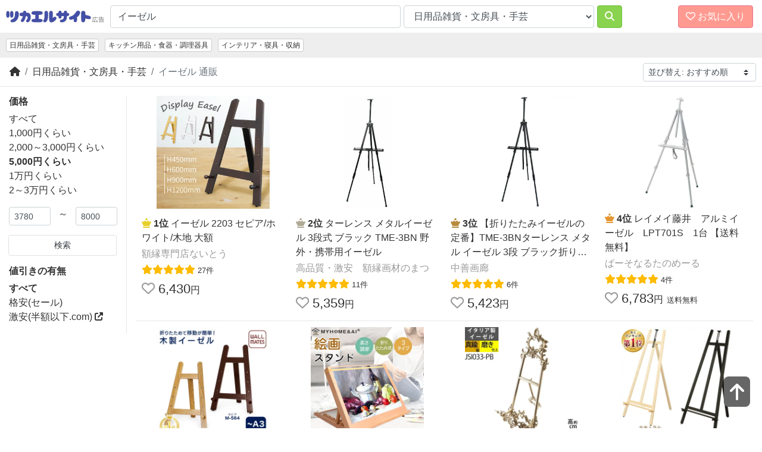

--- FILE ---
content_type: text/html; charset=utf-8
request_url: https://tukaerusite.com/fd/catid_18/q_%E3%82%A4%E3%83%BC%E3%82%BC%E3%83%AB/pf_3780/pt_8000/
body_size: 91278
content:
<!doctype html>
<html lang="ja">
<head>
<meta charset="utf-8">
<meta name="robots" content="noindex, nofollow">
<meta name="viewport" content="width=device-width, initial-scale=1">
<meta property="og:locale" content="ja_JP">
<meta property="og:type" content="article">
<meta property="fb:app_id" content="417346888350606">
<meta name="twitter:card" content="summary_large_image">
<meta property="og:title" content="イーゼルの通販 おすすめ順 日用品雑貨・文房具・手芸 - ツカエルサイト">
<meta name="twitter:title" content="イーゼルの通販 おすすめ順 日用品雑貨・文房具・手芸 - ツカエルサイト">
<meta property="og:description" content="お目当て以上のモノまで見つかるショッピングサーチです。楽天やYahoo!などをワンクリックでまるごとまとめて一括検索！">
<meta property="og:url" content="https://tukaerusite.com/fd/catid_18/q_%E3%82%A4%E3%83%BC%E3%82%BC%E3%83%AB/pf_3780/pt_8000/">
<meta name="twitter:description" content="お目当て以上のモノまで見つかるショッピングサーチです。楽天やYahoo!などをワンクリックでまるごとまとめて一括検索！">
<meta property="og:site_name" content="ツカエルサイト">
<meta property="og:image" content="https://www.abistudio.com/cdn/tsukaerusite/images/ogp.jpg">
<meta name="twitter:image" content="https://www.abistudio.com/cdn/tsukaerusite/images/ogp.jpg">
<title>イーゼルの通販 おすすめ順 日用品雑貨・文房具・手芸 - ツカエルサイト</title>
<link rel="stylesheet" href="https://use.fontawesome.com/releases/v6.2.0/css/all.css">
<link rel="stylesheet" href="https://stackpath.bootstrapcdn.com/bootstrap/4.4.1/css/bootstrap.min.css" integrity="sha384-Vkoo8x4CGsO3+Hhxv8T/Q5PaXtkKtu6ug5TOeNV6gBiFeWPGFN9MuhOf23Q9Ifjh" crossorigin="anonymous">
<link rel="stylesheet" href="/css/style4.css">
<link rel="icon" type="image/x-icon" href="/favicon.ico">
<!-- Global site tag (gtag.js) - Google Analytics -->
<script async src="https://www.googletagmanager.com/gtag/js?id=UA-95764-1"></script>
<script>
  window.dataLayer = window.dataLayer || [];
  function gtag(){dataLayer.push(arguments);}
  gtag('js', new Date());

  gtag('config', 'UA-95764-1');
</script>

</head>
<body id="top">
<header class="bl_header">
<div class="bl_header_col1">
<a href="/"><img src="https://www.abistudio.com/cdn/tukaerusite/images/logo.jpg" class="el_logo" alt="ツカエルサイト"></a>
</div>
<div class="bl_header_col2">
<form name="search" method="get" action="/fd">
  <div class="bl_header_col2_inner">
  <div class="bl_search_col1">
    <input type="search" class="form-control" name="q" value="イーゼル" id="searchq" placeholder="キーワードから探す">
  </div>
  <div class="bl_search_col2">
<select id="catid" name="catid" class="form-control">
<option value="">全て</option>
<option value="3">レディースファッション</option>
<option value="23">メンズファッション</option>
<option value="26">靴</option>
<option value="20">バッグ・小物・ブランド雑貨</option>
<option value="14">ジュエリー・アクセサリー</option>
<option value="29">腕時計</option>
<option value="25">インナー・下着・ナイトウエア</option>
<option value="5">子供・マタニティ</option>
<option value="8">食品</option>
<option value="28">スイーツ</option>
<option value="9">水・ソフトドリンク</option>
<option value="40">ワイン・洋酒・ビール</option>
<option value="39">日本酒・焼酎</option>
<option value="17">パソコン・周辺機器</option>
<option value="27">スマートフォン・タブレット</option>
<option value="2">TV・オーディオ・カメラ</option>
<option value="41">家電</option>
<option value="31">光回線・モバイル通信</option>
<option value="16">CDソフト</option>
<option value="44">DVDソフト</option>
<option value="12">スポーツ</option>
<option value="34">アウトドア</option>
<option value="6">インテリア・寝具・収納</option>
<option value="18" selected>日用品雑貨・文房具・手芸</option>
<option value="19">キッチン用品・食器・調理器具</option>
<option value="11">花・園芸・エクステリア</option>
<option value="42">DIY・工具</option>
<option value="13">ペット・ペットグッズ</option>
<option value="1">ダイエット・健康</option>
<option value="32">医薬品・コンタクト・介護</option>
<option value="4">美容・コスメ・香水</option>
<option value="45">おもちゃ・ゲーム</option>
<option value="10">ホビー</option>
<option value="7">本・雑誌・コミック</option>
<option value="24">車・バイク</option>
<option value="15">カー用品・バイク用品</option>
<option value="43">楽器・音響機器</option>

</select>

  </div>
  <div class="bl_search_col3">
    <button type="submit" class="btn btn-danger"><i class="fas fa-search"></i></button>
  </div>
  </div>
</form>
</div>

<div class="bl_header_col3">
    <div id="nav-drawer">
      <input id="nav-input" type="checkbox" class="nav-unshown">
      <label id="nav-open" for="nav-input" class="btn btn-danger"><span><i class="far fa-heart"></i> お気に入り</span></label>
      <label class="nav-unshown" id="nav-close" for="nav-input"></label>
      <div id="nav-content">
        <div id="favorite_list"></div>
      </div>
    </div>
</div>
</header>
<div class="bl_nav">
<ul class="nav">
<li class="nav-item d-none d-sm-inline-block"><a class="nav-link active" href="/g18/">日用品雑貨・文房具・手芸</a></li>
<li class="nav-item d-none d-md-inline-block"><a class="nav-link" href="/g19/">キッチン用品・食器・調理器具</a></li>
<li class="nav-item d-none d-md-inline-block"><a class="nav-link" href="/g6/">インテリア・寝具・収納</a></li>

</ul>
</div>

<div id="topline"></div>
<div class="bl_breadcrumb">
<div class="bl_breadcrumb_col1">
<nav aria-label="パンくずリスト">
  <ol class="breadcrumb">
    <li class="breadcrumb-item"><a href="https://tukaerusite.com/" title="ツカエルサイト"><i class="fas fa-home"></i></a></li>
    <li class="breadcrumb-item"><a href="/g18/">日用品雑貨・文房具・手芸</a></li>
    <li class="breadcrumb-item active" aria-current="page"><h1 class="bl_ttl">イーゼル 通販</h1></li>
  </ol>
</nav>
</div>
<div class="bl_breadcrumb_col2">
<select onchange="location.href = this.options[selectedIndex].value" class="custom-select custom-select-sm"><option value="/fd/catid_18/q_%E3%82%A4%E3%83%BC%E3%82%BC%E3%83%AB/pf_3780/pt_8000/" selected="selected">並び替え: おすすめ順</option>
<option value="/fd/catid_18/q_%E3%82%A4%E3%83%BC%E3%82%BC%E3%83%AB/sort_1/pf_3780/pt_8000/">価格が安い順</option>
<option value="/fd/catid_18/q_%E3%82%A4%E3%83%BC%E3%82%BC%E3%83%AB/sort_2/pf_3780/pt_8000/">価格が高い順</option>
<option value="/fd/catid_18/q_%E3%82%A4%E3%83%BC%E3%82%BC%E3%83%AB/sort_3/pf_3780/pt_8000/">口コミ数順</option>
</select>
</div>

</div>

<div class="container-fluid">
<div class="row">

<div class="col-lg-3 col-xl-2 bl_menu">
<nav class="navbar navbar-expand-lg">
<button type="button" class="navbar-toggler" data-toggle="collapse" data-target="#Navber" aria-controls="Navber" aria-expanded="false" aria-label="検索フィルタを開く"><i class="fas fa-sliders-h"></i> フィルタ</button>
<div class="collapse navbar-collapse" id="Navber">
<div class="bl_menu_inner">


<h2 class="bl_menu_ttl">価格</h2>
<ul class="list-unstyled bl_menu_txt">
<li><a href="/fd/catid_18/q_%E3%82%A4%E3%83%BC%E3%82%BC%E3%83%AB/">すべて</a></li>
<li><a href="/fd/catid_18/q_%E3%82%A4%E3%83%BC%E3%82%BC%E3%83%AB/pf_780/pt_1800/">1,000円くらい</a></li>
<li><a href="/fd/catid_18/q_%E3%82%A4%E3%83%BC%E3%82%BC%E3%83%AB/pf_1780/pt_4000/">2,000～3,000円くらい</a></li>
<li><b>5,000円くらい</b></li>
<li><a href="/fd/catid_18/q_%E3%82%A4%E3%83%BC%E3%82%BC%E3%83%AB/pf_7800/pt_18000/">1万円くらい</a></li>
<li><a href="/fd/catid_18/q_%E3%82%A4%E3%83%BC%E3%82%BC%E3%83%AB/pf_17800/pt_40000/">2～3万円くらい</a></li>

</ul>
<form name="search" method="get" action="/fd">
  <div class="form-row">
    <div class="form-group col-5">
      <input type="text" class="form-control form-control-sm" name="pf" value="3780" placeholder="円">
    </div>
    <div class="form-group col-2 text-center">
      ～
    </div>
    <div class="form-group col-5">
      <input type="text" class="form-control form-control-sm" name="pt" value="8000" placeholder="円">
    </div>
  </div>
  <div class="form-row">
    <div class="form-group col-12">
      <button type="submit" class="btn btn-sm btn-block page-link text-dark d-inline-block">検索</button>
    </div>
  </div>
<input type="hidden" name="q" value="イーゼル">
<input type="hidden" name="catid" value="18">
</form>
<h2 class="bl_menu_ttl">値引きの有無</h2>
<ul class="list-unstyled bl_menu_txt">
<li><b>すべて</b></li>
<li><a href="/fd/catid_18/q_%E3%82%A4%E3%83%BC%E3%82%BC%E3%83%AB/pf_3780/pt_8000/cf_1/">格安(セール)</a></li>
<li><a href="https://www.hangakuika.com/fd/catid_18/q_%E3%82%A4%E3%83%BC%E3%82%BC%E3%83%AB/" title="イーゼルの激安通販">激安(半額以下.com) <i class="fas fa-external-link-alt"></i></a></li>

</ul>

</div>
</div>
</nav>
</div>

<div class="col-lg-9 col-xl-10">
<script>
<!--
document.write('<style>.login{position:absolute;top:0;right:0;display:none;}</style>');
// -->
</script>
<div class="bl_cont">
<div class="bl_cont_item item_list bl_cont_item_1">
<div class="bl_cont_item_bestname"><a href="//af.moshimo.com/af/c/click?a_id=82869&p_id=54&pc_id=54&pl_id=616&url=https%3A%2F%2Fitem.rakuten.co.jp%2Fnaito-frame%2Feasel_60h%2F%3Frafcid%3Dwsc_i_is_1031817341263034128" rel="nofollow"><i class="fas fa-chess-queen rank1"></i> <b>1位</b> <span class="item_name_for_favorite">イーゼル 2203 セピア/ホワイト/木地 大額</span></a></div>

<div class="bl_cont_item_img">
<a href="//af.moshimo.com/af/c/click?a_id=82869&p_id=54&pc_id=54&pl_id=616&url=https%3A%2F%2Fitem.rakuten.co.jp%2Fnaito-frame%2Feasel_60h%2F%3Frafcid%3Dwsc_i_is_1031817341263034128" rel="nofollow"><img src="https://thumbnail.image.rakuten.co.jp/@0_mall/naito-frame/cabinet/new-img/easel/2203-1.jpg?_ex=630x630" alt="" class="img-fluid"></a>
</div>
<div class="bl_cont_item_desc">

<div class="bl_cont_item_name"><a href="//af.moshimo.com/af/c/click?a_id=82869&p_id=54&pc_id=54&pl_id=616&url=https%3A%2F%2Fitem.rakuten.co.jp%2Fnaito-frame%2Feasel_60h%2F%3Frafcid%3Dwsc_i_is_1031817341263034128" rel="nofollow"><i class="fas fa-chess-queen rank1"></i> <b>1位</b> <span class="item_name_for_favorite">イーゼル 2203 セピア/ホワイト/木地 大額</span></a></div>
<div class="bl_cont_item_url">額縁専門店ないとう</div>
<div class="bl_matome_item_review"><span class="el_item_review"><i class="fas fa-star"></i><i class="fas fa-star"></i><i class="fas fa-star"></i><i class="fas fa-star"></i><i class="fas fa-star"></i></span> <span class="el_item_reviewcnt">27件</span></div>

<div class="bl_cont_item_price"><a href="javascript:void(0)" class="change_favorite"><i class="far fa-heart"></i></a> 6,430<span class="el_item_um">円</span></div>
<div class="bl_cont_item_desc2">
イーゼル スタンド 額立て セピア ホワイト 木地 木製 かわいい おしゃれ商品名 イーゼル 2203 セピア/ホワイト/木地 色 カラーバリエーション：セピア/ホワイト/木地 商品詳細 木製のシ...
</div>
<div class="bl_matome_item_morelink"><a href="//af.moshimo.com/af/c/click?a_id=82869&p_id=54&pc_id=54&pl_id=616&url=https%3A%2F%2Fitem.rakuten.co.jp%2Fnaito-frame%2Feasel_60h%2F%3Frafcid%3Dwsc_i_is_1031817341263034128" rel="nofollow"><i class="fa fa-chevron-circle-right" aria-hidden="true"></i> ご購入はコチラ</a></div>

</div>
</div>
<div class="bl_cont_item item_list bl_cont_item_2">
<div class="bl_cont_item_bestname"><a href="//af.moshimo.com/af/c/click?a_id=82869&p_id=54&pc_id=54&pl_id=616&url=https%3A%2F%2Fitem.rakuten.co.jp%2Fgakubuti%2F10000429%2F%3Frafcid%3Dwsc_i_is_1031817341263034128" rel="nofollow"><i class="fas fa-chess-queen rank2"></i> <b>2位</b> <span class="item_name_for_favorite">ターレンス メタルイーゼル 3段式 ブラック TME-3BN 野外・携帯用イーゼル</span></a></div>

<div class="bl_cont_item_img">
<a href="//af.moshimo.com/af/c/click?a_id=82869&p_id=54&pc_id=54&pl_id=616&url=https%3A%2F%2Fitem.rakuten.co.jp%2Fgakubuti%2F10000429%2F%3Frafcid%3Dwsc_i_is_1031817341263034128" rel="nofollow"><img src="https://thumbnail.image.rakuten.co.jp/@0_mall/gakubuti/cabinet/05110627/05176057/imgrc0067747863.jpg?_ex=630x630" alt="" class="img-fluid"></a>
</div>
<div class="bl_cont_item_desc">

<div class="bl_cont_item_name"><a href="//af.moshimo.com/af/c/click?a_id=82869&p_id=54&pc_id=54&pl_id=616&url=https%3A%2F%2Fitem.rakuten.co.jp%2Fgakubuti%2F10000429%2F%3Frafcid%3Dwsc_i_is_1031817341263034128" rel="nofollow"><i class="fas fa-chess-queen rank2"></i> <b>2位</b> <span class="item_name_for_favorite">ターレンス メタルイーゼル 3段式 ブラック TME-3BN 野外・携帯用イーゼル</span></a></div>
<div class="bl_cont_item_url">高品質・激安　額縁画材のまつ</div>
<div class="bl_matome_item_review"><span class="el_item_review"><i class="fas fa-star"></i><i class="fas fa-star"></i><i class="fas fa-star"></i><i class="fas fa-star"></i><i class="fas fa-star"></i></span> <span class="el_item_reviewcnt">11件</span></div>

<div class="bl_cont_item_price"><a href="javascript:void(0)" class="change_favorite"><i class="far fa-heart"></i></a> 5,359<span class="el_item_um">円</span></div>
<div class="bl_cont_item_desc2">
ターレンスジャパン メタルイーゼル3段ブラック 丈夫で軽量、コンパクトな アルミ製野外用イーゼル。 折り畳むことが出来、持ち運びしやすく 屋外制作の必需品です。　 ■納期：在...
</div>
<div class="bl_matome_item_morelink"><a href="//af.moshimo.com/af/c/click?a_id=82869&p_id=54&pc_id=54&pl_id=616&url=https%3A%2F%2Fitem.rakuten.co.jp%2Fgakubuti%2F10000429%2F%3Frafcid%3Dwsc_i_is_1031817341263034128" rel="nofollow"><i class="fa fa-chevron-circle-right" aria-hidden="true"></i> ご購入はコチラ</a></div>

</div>
</div>
<div class="bl_cont_item item_list bl_cont_item_3">
<div class="bl_cont_item_bestname"><a href="//af.moshimo.com/af/c/click?a_id=82869&p_id=54&pc_id=54&pl_id=616&url=https%3A%2F%2Fitem.rakuten.co.jp%2Fnz-garou%2F10002553%2F%3Frafcid%3Dwsc_i_is_1031817341263034128" rel="nofollow"><i class="fas fa-chess-queen rank3"></i> <b>3位</b> <span class="item_name_for_favorite">【折りたたみイーゼルの定番】TME-3BNターレンス メタル イーゼル 3段 ブラック折りたたみ イーゼル メタルイーゼル デッサン 携帯用</span></a></div>

<div class="bl_cont_item_img">
<a href="//af.moshimo.com/af/c/click?a_id=82869&p_id=54&pc_id=54&pl_id=616&url=https%3A%2F%2Fitem.rakuten.co.jp%2Fnz-garou%2F10002553%2F%3Frafcid%3Dwsc_i_is_1031817341263034128" rel="nofollow"><img src="https://thumbnail.image.rakuten.co.jp/@0_mall/nz-garou/cabinet/00947920/4901881494451.jpg?_ex=630x630" alt="" class="img-fluid"></a>
</div>
<div class="bl_cont_item_desc">

<div class="bl_cont_item_name"><a href="//af.moshimo.com/af/c/click?a_id=82869&p_id=54&pc_id=54&pl_id=616&url=https%3A%2F%2Fitem.rakuten.co.jp%2Fnz-garou%2F10002553%2F%3Frafcid%3Dwsc_i_is_1031817341263034128" rel="nofollow"><i class="fas fa-chess-queen rank3"></i> <b>3位</b> <span class="item_name_for_favorite">【折りたたみイーゼルの定番】TME-3BNターレンス メタル イーゼル 3段 ブラック折りたたみ イーゼル メタルイーゼル デッサン 携帯用</span></a></div>
<div class="bl_cont_item_url">中善画廊</div>
<div class="bl_matome_item_review"><span class="el_item_review"><i class="fas fa-star"></i><i class="fas fa-star"></i><i class="fas fa-star"></i><i class="fas fa-star"></i><i class="fas fa-star"></i></span> <span class="el_item_reviewcnt">6件</span></div>

<div class="bl_cont_item_price"><a href="javascript:void(0)" class="change_favorite"><i class="far fa-heart"></i></a> 5,423<span class="el_item_um">円</span></div>
<div class="bl_cont_item_desc2">
丈夫で軽量、コンパクトなメタルイーゼル。屋外制作の必需品です。キャンバス受けをセットするツメが2ヶ所あり、最大F50号タテ（120cm）まで制作可能です。A0サイズのパネル等も しっ...
</div>
<div class="bl_matome_item_morelink"><a href="//af.moshimo.com/af/c/click?a_id=82869&p_id=54&pc_id=54&pl_id=616&url=https%3A%2F%2Fitem.rakuten.co.jp%2Fnz-garou%2F10002553%2F%3Frafcid%3Dwsc_i_is_1031817341263034128" rel="nofollow"><i class="fa fa-chevron-circle-right" aria-hidden="true"></i> ご購入はコチラ</a></div>

</div>
</div>
<div class="bl_cont_item item_list bl_cont_item_4">

<div class="bl_cont_item_img">
<a href="//af.moshimo.com/af/c/click?a_id=82869&p_id=54&pc_id=54&pl_id=616&url=https%3A%2F%2Fitem.rakuten.co.jp%2Fp-tano%2F417-2239%2F%3Frafcid%3Dwsc_i_is_1031817341263034128" rel="nofollow"><img src="https://thumbnail.image.rakuten.co.jp/@0_mall/p-tano/cabinet/shohin400_03/417-2239.jpg?_ex=400x400" alt="" class="img-fluid"></a>
</div>
<div class="bl_cont_item_desc">

<div class="bl_cont_item_name"><a href="//af.moshimo.com/af/c/click?a_id=82869&p_id=54&pc_id=54&pl_id=616&url=https%3A%2F%2Fitem.rakuten.co.jp%2Fp-tano%2F417-2239%2F%3Frafcid%3Dwsc_i_is_1031817341263034128" rel="nofollow"><i class="fas fa-chess-queen rank4"></i> <b>4位</b> <span class="item_name_for_favorite">レイメイ藤井　アルミイーゼル　LPT701S　1台 【送料無料】</span></a></div>
<div class="bl_cont_item_url">ぱーそなるたのめーる</div>
<div class="bl_matome_item_review"><span class="el_item_review"><i class="fas fa-star"></i><i class="fas fa-star"></i><i class="fas fa-star"></i><i class="fas fa-star"></i><i class="fas fa-star"></i></span> <span class="el_item_reviewcnt">4件</span></div>

<div class="bl_cont_item_price"><a href="javascript:void(0)" class="change_favorite"><i class="far fa-heart"></i></a> 6,783<span class="el_item_um">円</span> <span class="el_item_free">送料無料</span></div>

</div>
</div>
<div class="bl_cont_item item_list bl_cont_item_4">

<div class="bl_cont_item_img">
<a href="//af.moshimo.com/af/c/click?a_id=82869&p_id=54&pc_id=54&pl_id=616&url=https%3A%2F%2Fitem.rakuten.co.jp%2Fb-interior%2Fdm-is-m563564%2F%3Frafcid%3Dwsc_i_is_1031817341263034128" rel="nofollow"><img src="https://thumbnail.image.rakuten.co.jp/@0_mall/b-interior/cabinet/thumbnail-2021/dm-is-m563564.jpg?_ex=400x400" alt="" class="img-fluid"></a>
</div>
<div class="bl_cont_item_desc">

<div class="bl_cont_item_name"><a href="//af.moshimo.com/af/c/click?a_id=82869&p_id=54&pc_id=54&pl_id=616&url=https%3A%2F%2Fitem.rakuten.co.jp%2Fb-interior%2Fdm-is-m563564%2F%3Frafcid%3Dwsc_i_is_1031817341263034128" rel="nofollow"><i class="fas fa-chess-queen rank4"></i> <b>5位</b> <span class="item_name_for_favorite">ウォールメイツ正規品【ミニ イーゼル 2色:ベージュ(M-563)/ブラウン(M-564)】おしゃれ な 木製 イーゼル！ インテリアスタンド 額スタンド として 絵画 額縁 を お店 カフェ 玄関 に パネル 厚5.4cmの A3 まで ディスプレイ できる！ レシピ プレート も 飾れちゃう♡</span></a></div>
<div class="bl_cont_item_url">WALL MATES 公式ショップ</div>
<div class="bl_matome_item_review"><span class="el_item_review"><i class="fas fa-star"></i><i class="fas fa-star"></i><i class="fas fa-star"></i><i class="fas fa-star"></i><i class="fas fa-star"></i></span> <span class="el_item_reviewcnt">4件</span></div>

<div class="bl_cont_item_price"><a href="javascript:void(0)" class="change_favorite"><i class="far fa-heart"></i></a> 5,060<span class="el_item_um">円</span> <span class="el_item_free">送料無料</span></div>

</div>
</div>
<div class="bl_cont_item item_list bl_cont_item_4">

<div class="bl_cont_item_img">
<a href="//af.moshimo.com/af/c/click?a_id=82869&p_id=54&pc_id=54&pl_id=616&url=https%3A%2F%2Fitem.rakuten.co.jp%2Fslim01%2Fyi-218181315%2F%3Frafcid%3Dwsc_i_is_1031817341263034128" rel="nofollow"><img src="https://thumbnail.image.rakuten.co.jp/@0_mall/slim01/cabinet/09300413/09346206/imgrc0086798595.jpg?_ex=400x400" alt="" class="img-fluid"></a>
</div>
<div class="bl_cont_item_desc">

<div class="bl_cont_item_name"><a href="//af.moshimo.com/af/c/click?a_id=82869&p_id=54&pc_id=54&pl_id=616&url=https%3A%2F%2Fitem.rakuten.co.jp%2Fslim01%2Fyi-218181315%2F%3Frafcid%3Dwsc_i_is_1031817341263034128" rel="nofollow"><i class="fas fa-chess-queen rank4"></i> <b>6位</b> <span class="item_name_for_favorite">【送料無料 10%OFF中】楽天1位 イーゼル 角度調節 絵画スタンド 卓上 3タイプ A2 A3 木製 メーカー イーゼル 卓上イーゼル 看板立て 油絵 画材 水彩画 写生 スケッチ 手芸 ターレンス 描画イーゼル デスクイーゼル 絵画イーゼル スタジオ絵画</span></a></div>
<div class="bl_cont_item_url">YOKIの雑貨</div>
<div class="bl_matome_item_review"><span class="el_item_review"><i class="fas fa-star"></i><i class="fas fa-star"></i><i class="fas fa-star"></i><i class="fas fa-star"></i><i class="far fa-star"></i></span> <span class="el_item_reviewcnt">13件</span></div>

<div class="bl_cont_item_price"><div class="el_item_um">10％OFF (約500円引き)</div><a href="javascript:void(0)" class="change_favorite"><i class="far fa-heart"></i></a> 4,880<span class="el_item_um">円</span> <span class="el_item_free">送料無料</span></div>

</div>
</div>
<div class="bl_cont_item item_list bl_cont_item_4">

<div class="bl_cont_item_img">
<a href="//af.moshimo.com/af/c/click?a_id=82869&p_id=54&pc_id=54&pl_id=616&url=https%3A%2F%2Fitem.rakuten.co.jp%2Fginnofune%2Fjsi033-pb%2F%3Frafcid%3Dwsc_i_is_1031817341263034128" rel="nofollow"><img src="https://thumbnail.image.rakuten.co.jp/@0_mall/ginnofune/cabinet/first-main/jsi033-pb.jpg?_ex=400x400" alt="" class="img-fluid"></a>
</div>
<div class="bl_cont_item_desc">

<div class="bl_cont_item_name"><a href="//af.moshimo.com/af/c/click?a_id=82869&p_id=54&pc_id=54&pl_id=616&url=https%3A%2F%2Fitem.rakuten.co.jp%2Fginnofune%2Fjsi033-pb%2F%3Frafcid%3Dwsc_i_is_1031817341263034128" rel="nofollow"><i class="fas fa-chess-queen rank4"></i> <b>7位</b> <span class="item_name_for_favorite">イーゼル　デッシュスタンド 額たて 皿立て　写真立て　メニュースタンド　イタリア製　 金属製　メタル　真鍮 (イーゼル ルネッサンスL ゴールド 金色)(JSI033-PB)【RCP】【asu】</span></a></div>
<div class="bl_cont_item_url">オイルランプと真鍮雑貨「銀の</div>
<div class="bl_matome_item_review"><span class="el_item_review"><i class="fas fa-star"></i><i class="fas fa-star"></i><i class="fas fa-star"></i><i class="fas fa-star"></i><i class="fas fa-star"></i></span> <span class="el_item_reviewcnt">3件</span></div>

<div class="bl_cont_item_price"><a href="javascript:void(0)" class="change_favorite"><i class="far fa-heart"></i></a> 7,260<span class="el_item_um">円</span></div>

</div>
</div>
<div class="bl_cont_item item_list bl_cont_item_4">

<div class="bl_cont_item_img">
<a href="//af.moshimo.com/af/c/click?a_id=82869&p_id=54&pc_id=54&pl_id=616&url=https%3A%2F%2Fitem.rakuten.co.jp%2Fenetroom%2F556628%2F%3Frafcid%3Dwsc_i_is_1031817341263034128" rel="nofollow"><img src="https://thumbnail.image.rakuten.co.jp/@0_mall/enetroom/cabinet/ranking/556628.jpg?_ex=400x400" alt="" class="img-fluid"></a>
</div>
<div class="bl_cont_item_desc">

<div class="bl_cont_item_name"><a href="//af.moshimo.com/af/c/click?a_id=82869&p_id=54&pc_id=54&pl_id=616&url=https%3A%2F%2Fitem.rakuten.co.jp%2Fenetroom%2F556628%2F%3Frafcid%3Dwsc_i_is_1031817341263034128" rel="nofollow"><i class="fas fa-chess-queen rank4"></i> <b>8位</b> <span class="item_name_for_favorite">[最大400円OFFクーポン/くらしにプラス] イーゼル 1300 ESL-2 ナチュラル・ダークブラウン おしゃれ アイリスオーヤマ</span></a></div>
<div class="bl_cont_item_url">便利生活　マイルーム</div>
<div class="bl_matome_item_review"><span class="el_item_review"><i class="fas fa-star"></i><i class="fas fa-star"></i><i class="fas fa-star"></i><i class="fas fa-star"></i><i class="far fa-star"></i></span> <span class="el_item_reviewcnt">7件</span></div>

<div class="bl_cont_item_price"><a href="javascript:void(0)" class="change_favorite"><i class="far fa-heart"></i></a> 3,830<span class="el_item_um">円</span> <span class="el_item_free">送料無料</span></div>

</div>
</div>
<div class="bl_cont_item item_list bl_cont_item_4">

<div class="bl_cont_item_img">
<a href="//af.moshimo.com/af/c/click?a_id=82869&p_id=54&pc_id=54&pl_id=616&url=https%3A%2F%2Fitem.rakuten.co.jp%2Funidy%2F518122%2F%3Frafcid%3Dwsc_i_is_1031817341263034128" rel="nofollow"><img src="https://thumbnail.image.rakuten.co.jp/@0_mall/unidy/cabinet/jishahin/518122.jpg?_ex=400x400" alt="" class="img-fluid"></a>
</div>
<div class="bl_cont_item_desc">

<div class="bl_cont_item_name"><a href="//af.moshimo.com/af/c/click?a_id=82869&p_id=54&pc_id=54&pl_id=616&url=https%3A%2F%2Fitem.rakuten.co.jp%2Funidy%2F518122%2F%3Frafcid%3Dwsc_i_is_1031817341263034128" rel="nofollow"><i class="fas fa-chess-queen rank4"></i> <b>9位</b> <span class="item_name_for_favorite">パネルスタンド スタンド ポスター パネル スタンド 看板 ポスター PNS-1420 シルバー 送料無料 アイリスオーヤマ パネルスタンド 額縁 メニュースタンド メニュー立て 白ボード ブラックボード カフェ看板 ウェルカムボード 案内ボード パネル A1 A2 B1 B2一人暮らし</span></a></div>
<div class="bl_cont_item_url">ゆにでのこづち</div>
<div class="bl_matome_item_review"><span class="el_item_review"><i class="fas fa-star"></i><i class="fas fa-star"></i><i class="fas fa-star"></i><i class="fas fa-star"></i><i class="fas fa-star-half-alt"></i></span> <span class="el_item_reviewcnt">3件</span></div>

<div class="bl_cont_item_price"><a href="javascript:void(0)" class="change_favorite"><i class="far fa-heart"></i></a> 7,591<span class="el_item_um">円</span> <span class="el_item_free">送料無料</span></div>

</div>
</div>
<div class="bl_cont_item item_list bl_cont_item_4">

<div class="bl_cont_item_img">
<a href="https://ck.jp.ap.valuecommerce.com/servlet/referral?sid=2100960&amp;pid=884917766&amp;vc_url=https%3a%2f%2fstore%2eshopping%2eyahoo%2eco%2ejp%2fnewtrend-store%2fhuace%2ehtml" rel="nofollow"><img src="https://item-shopping.c.yimg.jp/i/g/newtrend-store_huace" alt="" class="img-fluid"></a>
</div>
<div class="bl_cont_item_desc">

<div class="bl_cont_item_name"><a href="https://ck.jp.ap.valuecommerce.com/servlet/referral?sid=2100960&amp;pid=884917766&amp;vc_url=https%3a%2f%2fstore%2eshopping%2eyahoo%2eco%2ejp%2fnewtrend-store%2fhuace%2ehtml" rel="nofollow"><span class="item_name_for_favorite">お絵描きセット 色鉛筆 クレヨン革新 208ピース 女の子 プレゼント アートセット 塗り絵 絵の具 絵画 文房具 子供ギフト 持ち歩き 入園 入学 卒園 誕生日 贈り物</span></a></div>
<div class="bl_cont_item_url">トレンド商事</div>

<div class="bl_cont_item_price"><div class="el_item_um">66％OFF (6,000円引き)</div><a href="javascript:void(0)" class="change_favorite"><i class="far fa-heart"></i></a> 2,980<span class="el_item_um">円</span> <span class="el_item_free">送料無料</span></div>

</div>
</div>
<div class="bl_cont_item item_list bl_cont_item_4">

<div class="bl_cont_item_img">
<a href="//af.moshimo.com/af/c/click?a_id=82869&p_id=54&pc_id=54&pl_id=616&url=https%3A%2F%2Fitem.rakuten.co.jp%2Fgakubuti%2F100004301%2F%3Frafcid%3Dwsc_i_is_1031817341263034128" rel="nofollow"><img src="https://thumbnail.image.rakuten.co.jp/@0_mall/gakubuti/cabinet/05771184/4901881405600.jpg?_ex=400x400" alt="" class="img-fluid"></a>
</div>
<div class="bl_cont_item_desc">

<div class="bl_cont_item_name"><a href="//af.moshimo.com/af/c/click?a_id=82869&p_id=54&pc_id=54&pl_id=616&url=https%3A%2F%2Fitem.rakuten.co.jp%2Fgakubuti%2F100004301%2F%3Frafcid%3Dwsc_i_is_1031817341263034128" rel="nofollow"><span class="item_name_for_favorite">ターレンス水平コンパクトイーゼル3段野外用 携帯用 イーゼル　TME-3FC　シルバー　水彩　スケッチ</span></a></div>
<div class="bl_cont_item_url">高品質・激安　額縁画材のまつ</div>
<div class="bl_matome_item_review"><span class="el_item_review"><i class="fas fa-star"></i><i class="fas fa-star"></i><i class="fas fa-star"></i><i class="fas fa-star"></i><i class="fas fa-star"></i></span> <span class="el_item_reviewcnt">1件</span></div>

<div class="bl_cont_item_price"><a href="javascript:void(0)" class="change_favorite"><i class="far fa-heart"></i></a> 7,310<span class="el_item_um">円</span> <span class="el_item_free">送料無料</span></div>

</div>
</div>
<div class="bl_cont_item item_list bl_cont_item_4">

<div class="bl_cont_item_img">
<a href="//af.moshimo.com/af/c/click?a_id=82869&p_id=54&pc_id=54&pl_id=616&url=https%3A%2F%2Fitem.rakuten.co.jp%2Fstore-express%2F52-531-1-1%2F%3Frafcid%3Dwsc_i_is_1031817341263034128" rel="nofollow"><img src="https://thumbnail.image.rakuten.co.jp/@0_mall/store-express/cabinet/logo/61-222-1-1_0_web.jpg?_ex=400x400" alt="" class="img-fluid"></a>
</div>
<div class="bl_cont_item_desc">

<div class="bl_cont_item_name"><a href="//af.moshimo.com/af/c/click?a_id=82869&p_id=54&pc_id=54&pl_id=616&url=https%3A%2F%2Fitem.rakuten.co.jp%2Fstore-express%2F52-531-1-1%2F%3Frafcid%3Dwsc_i_is_1031817341263034128" rel="nofollow"><span class="item_name_for_favorite">スマートイーゼル ホワイト(マット) 1台ここでしか買えない！ストア・エキスプレスオリジナル商品ぬくもりを感じる天然木製。［B1タテまで対応］黒板 看板 木製 ディスプレイ おしゃれ カフェ ウェルカムボード パネルスタンド</span></a></div>
<div class="bl_cont_item_url">ストア・エキスプレス　楽天市</div>
<div class="bl_matome_item_review"><span class="el_item_review"><i class="fas fa-star"></i><i class="fas fa-star"></i><i class="fas fa-star"></i><i class="fas fa-star"></i><i class="fas fa-star"></i></span> <span class="el_item_reviewcnt">1件</span></div>

<div class="bl_cont_item_price"><a href="javascript:void(0)" class="change_favorite"><i class="far fa-heart"></i></a> 6,200<span class="el_item_um">円</span> <span class="el_item_free">送料無料</span></div>

</div>
</div>
<div class="bl_cont_item item_list bl_cont_item_4">

<div class="bl_cont_item_img">
<a href="//af.moshimo.com/af/c/click?a_id=82869&p_id=54&pc_id=54&pl_id=616&url=https%3A%2F%2Fitem.rakuten.co.jp%2Fstore-express%2F52-531-1-2%2F%3Frafcid%3Dwsc_i_is_1031817341263034128" rel="nofollow"><img src="https://thumbnail.image.rakuten.co.jp/@0_mall/store-express/cabinet/logo/61-222-1-2_0_web.jpg?_ex=400x400" alt="" class="img-fluid"></a>
</div>
<div class="bl_cont_item_desc">

<div class="bl_cont_item_name"><a href="//af.moshimo.com/af/c/click?a_id=82869&p_id=54&pc_id=54&pl_id=616&url=https%3A%2F%2Fitem.rakuten.co.jp%2Fstore-express%2F52-531-1-2%2F%3Frafcid%3Dwsc_i_is_1031817341263034128" rel="nofollow"><span class="item_name_for_favorite">スマートイーゼル ブラウン(マット) 1台ここでしか買えない！ストア・エキスプレスオリジナル商品ぬくもりを感じる天然木製。［B1タテまで対応］黒板 看板 木製 ディスプレイ おしゃれ カフェ ウェルカムボード パネルスタンド</span></a></div>
<div class="bl_cont_item_url">ストア・エキスプレス　楽天市</div>
<div class="bl_matome_item_review"><span class="el_item_review"><i class="fas fa-star"></i><i class="fas fa-star"></i><i class="fas fa-star"></i><i class="fas fa-star"></i><i class="fas fa-star"></i></span> <span class="el_item_reviewcnt">1件</span></div>

<div class="bl_cont_item_price"><a href="javascript:void(0)" class="change_favorite"><i class="far fa-heart"></i></a> 6,200<span class="el_item_um">円</span> <span class="el_item_free">送料無料</span></div>

</div>
</div>
<div class="bl_cont_item item_list bl_cont_item_4">

<div class="bl_cont_item_img">
<a href="//af.moshimo.com/af/c/click?a_id=82869&p_id=54&pc_id=54&pl_id=616&url=https%3A%2F%2Fitem.rakuten.co.jp%2Fe-kitchen%2F520413%2F%3Frafcid%3Dwsc_i_is_1031817341263034128" rel="nofollow"><img src="https://thumbnail.image.rakuten.co.jp/@0_mall/e-kitchen/cabinet/jishahin4/520413-e.jpg?_ex=400x400" alt="" class="img-fluid"></a>
</div>
<div class="bl_cont_item_desc">

<div class="bl_cont_item_name"><a href="//af.moshimo.com/af/c/click?a_id=82869&p_id=54&pc_id=54&pl_id=616&url=https%3A%2F%2Fitem.rakuten.co.jp%2Fe-kitchen%2F520413%2F%3Frafcid%3Dwsc_i_is_1031817341263034128" rel="nofollow"><span class="item_name_for_favorite">パネルスタンド PNS-13看板 ポスカ 掲示用品 事務用品 イーゼル スタンド ウェルカムボード お店 美術 芸術 オフィス 学校 教室 アイリスオーヤマ</span></a></div>
<div class="bl_cont_item_url">キッチン・雑貨の店　ラクチー</div>
<div class="bl_matome_item_review"><span class="el_item_review"><i class="fas fa-star"></i><i class="fas fa-star"></i><i class="fas fa-star"></i><i class="fas fa-star"></i><i class="fas fa-star"></i></span> <span class="el_item_reviewcnt">1件</span></div>

<div class="bl_cont_item_price"><a href="javascript:void(0)" class="change_favorite"><i class="far fa-heart"></i></a> 3,980<span class="el_item_um">円</span> <span class="el_item_free">送料無料</span></div>

</div>
</div>
<div class="bl_cont_item item_list bl_cont_item_4">

<div class="bl_cont_item_img">
<a href="https://ck.jp.ap.valuecommerce.com/servlet/referral?sid=2100960&amp;pid=884917766&amp;vc_url=https%3a%2f%2fstore%2eshopping%2eyahoo%2eco%2ejp%2fkoike-tom%2fhuaban%2ehtml" rel="nofollow"><img src="https://item-shopping.c.yimg.jp/i/g/koike-tom_huaban" alt="" class="img-fluid"></a>
</div>
<div class="bl_cont_item_desc">

<div class="bl_cont_item_name"><a href="https://ck.jp.ap.valuecommerce.com/servlet/referral?sid=2100960&amp;pid=884917766&amp;vc_url=https%3a%2f%2fstore%2eshopping%2eyahoo%2eco%2ejp%2fkoike-tom%2fhuaban%2ehtml" rel="nofollow"><span class="item_name_for_favorite">【50％OFFセール開催中】お絵描きセット 色鉛筆 クレヨン革新 208ピース 女の子 プレゼント アートセット 塗り絵 絵の具 絵画 持ち歩き 誕生日 クリスマス 爆買</span></a></div>
<div class="bl_cont_item_url">コイケストア</div>

<div class="bl_cont_item_price"><div class="el_item_um">26％OFF (2,820円引き)</div><a href="javascript:void(0)" class="change_favorite"><i class="far fa-heart"></i></a> 7,980<span class="el_item_um">円</span> <span class="el_item_free">送料無料</span></div>

</div>
</div>
<div class="bl_cont_item item_list bl_cont_item_4">

<div class="bl_cont_item_img">
<a href="//af.moshimo.com/af/c/click?a_id=82869&p_id=54&pc_id=54&pl_id=616&url=https%3A%2F%2Fitem.rakuten.co.jp%2Fp-tano%2F312-3555%2F%3Frafcid%3Dwsc_i_is_1031817341263034128" rel="nofollow"><img src="https://thumbnail.image.rakuten.co.jp/@0_mall/p-tano/cabinet/shohin300/312-3555.jpg?_ex=400x400" alt="" class="img-fluid"></a>
</div>
<div class="bl_cont_item_desc">

<div class="bl_cont_item_name"><a href="//af.moshimo.com/af/c/click?a_id=82869&p_id=54&pc_id=54&pl_id=616&url=https%3A%2F%2Fitem.rakuten.co.jp%2Fp-tano%2F312-3555%2F%3Frafcid%3Dwsc_i_is_1031817341263034128" rel="nofollow"><span class="item_name_for_favorite">アスカ　転倒防止イーゼル　EAS01　1台 【送料無料】</span></a></div>
<div class="bl_cont_item_url">ぱーそなるたのめーる</div>
<div class="bl_matome_item_review"><span class="el_item_review"><i class="fas fa-star"></i><i class="fas fa-star"></i><i class="fas fa-star"></i><i class="fas fa-star"></i><i class="far fa-star"></i></span> <span class="el_item_reviewcnt">2件</span></div>

<div class="bl_cont_item_price"><a href="javascript:void(0)" class="change_favorite"><i class="far fa-heart"></i></a> 6,575<span class="el_item_um">円</span> <span class="el_item_free">送料無料</span></div>

</div>
</div>
<div class="bl_cont_item item_list bl_cont_item_4">

<div class="bl_cont_item_img">
<a href="//af.moshimo.com/af/c/click?a_id=82869&p_id=54&pc_id=54&pl_id=616&url=https%3A%2F%2Fitem.rakuten.co.jp%2Fp-tano%2F414-2621%2F%3Frafcid%3Dwsc_i_is_1031817341263034128" rel="nofollow"><img src="https://thumbnail.image.rakuten.co.jp/@0_mall/p-tano/cabinet/shohin400_02/414-2621.jpg?_ex=400x400" alt="" class="img-fluid"></a>
</div>
<div class="bl_cont_item_desc">

<div class="bl_cont_item_name"><a href="//af.moshimo.com/af/c/click?a_id=82869&p_id=54&pc_id=54&pl_id=616&url=https%3A%2F%2Fitem.rakuten.co.jp%2Fp-tano%2F414-2621%2F%3Frafcid%3Dwsc_i_is_1031817341263034128" rel="nofollow"><span class="item_name_for_favorite">ナカバヤシ　スチールイーゼル　シルバー　EZ−501S　1台 【送料無料】【代引・時間指定不可】</span></a></div>
<div class="bl_cont_item_url">ぱーそなるたのめーる</div>
<div class="bl_matome_item_review"><span class="el_item_review"><i class="fas fa-star"></i><i class="fas fa-star"></i><i class="fas fa-star"></i><i class="fas fa-star"></i><i class="far fa-star"></i></span> <span class="el_item_reviewcnt">1件</span></div>

<div class="bl_cont_item_price"><a href="javascript:void(0)" class="change_favorite"><i class="far fa-heart"></i></a> 7,431<span class="el_item_um">円</span> <span class="el_item_free">送料無料</span></div>

</div>
</div>
<div class="bl_cont_item item_list bl_cont_item_4">

<div class="bl_cont_item_img">
<a href="//af.moshimo.com/af/c/click?a_id=82869&p_id=54&pc_id=54&pl_id=616&url=https%3A%2F%2Fitem.rakuten.co.jp%2Fkaumall%2F42274575%2F%3Frafcid%3Dwsc_i_is_1031817341263034128" rel="nofollow"><img src="https://thumbnail.image.rakuten.co.jp/@0_mall/kaumall/cabinet/500_299/a8936881sl.jpg?_ex=400x400" alt="" class="img-fluid"></a>
</div>
<div class="bl_cont_item_desc">

<div class="bl_cont_item_name"><a href="//af.moshimo.com/af/c/click?a_id=82869&p_id=54&pc_id=54&pl_id=616&url=https%3A%2F%2Fitem.rakuten.co.jp%2Fkaumall%2F42274575%2F%3Frafcid%3Dwsc_i_is_1031817341263034128" rel="nofollow"><span class="item_name_for_favorite">ターレンスジャパン ターレンス　メタルイーゼル　ブラック</span></a></div>
<div class="bl_cont_item_url">カウモール</div>
<div class="bl_matome_item_review"><span class="el_item_review"><i class="fas fa-star"></i><i class="fas fa-star"></i><i class="fas fa-star"></i><i class="fas fa-star"></i><i class="far fa-star"></i></span> <span class="el_item_reviewcnt">1件</span></div>

<div class="bl_cont_item_price"><a href="javascript:void(0)" class="change_favorite"><i class="far fa-heart"></i></a> 6,270<span class="el_item_um">円</span> <span class="el_item_free">送料無料</span></div>

</div>
</div>
<div class="bl_cont_item item_list bl_cont_item_4">

<div class="bl_cont_item_img">
<a href="//af.moshimo.com/af/c/click?a_id=82869&p_id=54&pc_id=54&pl_id=616&url=https%3A%2F%2Fitem.rakuten.co.jp%2Fbestee1%2F178029%2F%3Frafcid%3Dwsc_i_is_1031817341263034128" rel="nofollow"><img src="https://thumbnail.image.rakuten.co.jp/@0_mall/bestee1/cabinet/03/178029/178029.jpg?_ex=400x400" alt="" class="img-fluid"></a>
</div>
<div class="bl_cont_item_desc">

<div class="bl_cont_item_name"><a href="//af.moshimo.com/af/c/click?a_id=82869&p_id=54&pc_id=54&pl_id=616&url=https%3A%2F%2Fitem.rakuten.co.jp%2Fbestee1%2F178029%2F%3Frafcid%3Dwsc_i_is_1031817341263034128" rel="nofollow"><span class="item_name_for_favorite">イーゼル スタンド 屋外 絵画 アルミ ゴールド パネルスタンド ウェルカムボード 看板 ポスカ 掲示用品 事務用品 スタンド お店 美術 芸術 オフィス 学校 教室 ウェルカムボードスタンド 結婚式 イベント 展示会 案内板 AE-100G</span></a></div>
<div class="bl_cont_item_url">フォトアルバムと日用品のベスT</div>
<div class="bl_matome_item_review"><span class="el_item_review"><i class="fas fa-star"></i><i class="fas fa-star"></i><i class="fas fa-star"></i><i class="far fa-star"></i><i class="far fa-star"></i></span> <span class="el_item_reviewcnt">1件</span></div>

<div class="bl_cont_item_price"><a href="javascript:void(0)" class="change_favorite"><i class="far fa-heart"></i></a> 5,000<span class="el_item_um">円</span> <span class="el_item_free">送料無料</span></div>

</div>
</div>
<div class="bl_cont_item item_list bl_cont_item_4">

<div class="bl_cont_item_img">
<a href="https://ck.jp.ap.valuecommerce.com/servlet/referral?sid=2100960&amp;pid=884917766&amp;vc_url=https%3a%2f%2fstore%2eshopping%2eyahoo%2eco%2ejp%2fcocodecow%2f526024%2ehtml" rel="nofollow"><img src="https://item-shopping.c.yimg.jp/i/g/cocodecow_526024" alt="" class="img-fluid"></a>
</div>
<div class="bl_cont_item_desc">

<div class="bl_cont_item_name"><a href="https://ck.jp.ap.valuecommerce.com/servlet/referral?sid=2100960&amp;pid=884917766&amp;vc_url=https%3a%2f%2fstore%2eshopping%2eyahoo%2eco%2ejp%2fcocodecow%2f526024%2ehtml" rel="nofollow"><span class="item_name_for_favorite">3M ポスト・イット 強粘着イーゼルパッド 2冊 EASEL560 大 ノートタイプ 強粘着タイプふせん インデックス メモ ノート</span></a></div>
<div class="bl_cont_item_url">ココデカウ</div>

<div class="bl_cont_item_price"><a href="javascript:void(0)" class="change_favorite"><i class="far fa-heart"></i></a> 7,607<span class="el_item_um">円</span> <span class="el_item_free">送料無料</span></div>

</div>
</div>
<div class="bl_cont_item item_list bl_cont_item_4">

<div class="bl_cont_item_img">
<a href="//af.moshimo.com/af/c/click?a_id=82869&p_id=54&pc_id=54&pl_id=616&url=https%3A%2F%2Fitem.rakuten.co.jp%2Fp-tano%2F414-2638%2F%3Frafcid%3Dwsc_i_is_1031817341263034128" rel="nofollow"><img src="https://thumbnail.image.rakuten.co.jp/@0_mall/p-tano/cabinet/shohin400_02/414-2638.jpg?_ex=400x400" alt="" class="img-fluid"></a>
</div>
<div class="bl_cont_item_desc">

<div class="bl_cont_item_name"><a href="//af.moshimo.com/af/c/click?a_id=82869&p_id=54&pc_id=54&pl_id=616&url=https%3A%2F%2Fitem.rakuten.co.jp%2Fp-tano%2F414-2638%2F%3Frafcid%3Dwsc_i_is_1031817341263034128" rel="nofollow"><span class="item_name_for_favorite">ナカバヤシ　スチールイーゼル　モカ　EZ−501MC　1台 【送料無料】【代引・時間指定不可】</span></a></div>
<div class="bl_cont_item_url">ぱーそなるたのめーる</div>

<div class="bl_cont_item_price"><a href="javascript:void(0)" class="change_favorite"><i class="far fa-heart"></i></a> 7,431<span class="el_item_um">円</span> <span class="el_item_free">送料無料</span></div>

</div>
</div>
<div class="bl_cont_item item_list bl_cont_item_4">

<div class="bl_cont_item_img">
<a href="https://ck.jp.ap.valuecommerce.com/servlet/referral?sid=2100960&amp;pid=884917766&amp;vc_url=https%3a%2f%2fstore%2eshopping%2eyahoo%2eco%2ejp%2fcocodecow%2fy62818%2ehtml" rel="nofollow"><img src="https://item-shopping.c.yimg.jp/i/g/cocodecow_y62818" alt="" class="img-fluid"></a>
</div>
<div class="bl_cont_item_desc">

<div class="bl_cont_item_name"><a href="https://ck.jp.ap.valuecommerce.com/servlet/referral?sid=2100960&amp;pid=884917766&amp;vc_url=https%3a%2f%2fstore%2eshopping%2eyahoo%2eco%2ejp%2fcocodecow%2fy62818%2ehtml" rel="nofollow"><span class="item_name_for_favorite">3M ポスト・イット イーゼルパッド 2冊 EASEL 559 大型 長方形タイプ ノートタイプふせん インデックス メモ ノート</span></a></div>
<div class="bl_cont_item_url">ココデカウ</div>

<div class="bl_cont_item_price"><a href="javascript:void(0)" class="change_favorite"><i class="far fa-heart"></i></a> 7,202<span class="el_item_um">円</span> <span class="el_item_free">送料無料</span></div>

</div>
</div>
<div class="bl_cont_item item_list bl_cont_item_4">

<div class="bl_cont_item_img">
<a href="https://ck.jp.ap.valuecommerce.com/servlet/referral?sid=2100960&amp;pid=884917766&amp;vc_url=https%3a%2f%2fstore%2eshopping%2eyahoo%2eco%2ejp%2fwallena%2fwelcomeposterframe-a2%2ehtml" rel="nofollow"><img src="https://item-shopping.c.yimg.jp/i/g/wallena_welcomeposterframe-a2" alt="" class="img-fluid"></a>
</div>
<div class="bl_cont_item_desc">

<div class="bl_cont_item_name"><a href="https://ck.jp.ap.valuecommerce.com/servlet/referral?sid=2100960&amp;pid=884917766&amp;vc_url=https%3a%2f%2fstore%2eshopping%2eyahoo%2eco%2ejp%2fwallena%2fwelcomeposterframe-a2%2ehtml" rel="nofollow"><span class="item_name_for_favorite">【 結婚式  ウェルカムボード フレーム付  写真  】 A2  A1  大判  名入れ無料   wallena</span></a></div>
<div class="bl_cont_item_url">wallena</div>

<div class="bl_cont_item_price"><a href="javascript:void(0)" class="change_favorite"><i class="far fa-heart"></i></a> 7,150<span class="el_item_um">円</span> <span class="el_item_free">送料無料</span></div>

</div>
</div>
<div class="bl_cont_item item_list bl_cont_item_4">

<div class="bl_cont_item_img">
<a href="https://ck.jp.ap.valuecommerce.com/servlet/referral?sid=2100960&amp;pid=884917766&amp;vc_url=https%3a%2f%2fstore%2eshopping%2eyahoo%2eco%2ejp%2fblinky%2fph0515-zd-1zd44%2ehtml" rel="nofollow"><img src="https://item-shopping.c.yimg.jp/i/g/blinky_ph0515-zd-1zd44" alt="" class="img-fluid"></a>
</div>
<div class="bl_cont_item_desc">

<div class="bl_cont_item_name"><a href="https://ck.jp.ap.valuecommerce.com/servlet/referral?sid=2100960&amp;pid=884917766&amp;vc_url=https%3a%2f%2fstore%2eshopping%2eyahoo%2eco%2ejp%2fblinky%2fph0515-zd-1zd44%2ehtml" rel="nofollow"><span class="item_name_for_favorite">お絵描きセット 色鉛筆 クレヨン 子供 女の子 男の子 2歳 3歳 4歳 5歳 6歳 小学生 誕生日 プレゼント お絵描き 208ピース</span></a></div>
<div class="bl_cont_item_url">ブリンキー</div>

<div class="bl_cont_item_price"><div class="el_item_um">1％OFF (57円引き)</div><a href="javascript:void(0)" class="change_favorite"><i class="far fa-heart"></i></a> 5,619<span class="el_item_um">円</span> <span class="el_item_free">送料無料</span></div>

</div>
</div>
<div class="bl_cont_item item_list bl_cont_item_4">

<div class="bl_cont_item_img">
<a href="//af.moshimo.com/af/c/click?a_id=82869&p_id=54&pc_id=54&pl_id=616&url=https%3A%2F%2Fitem.rakuten.co.jp%2Fstore-express%2F52-531-1-4%2F%3Frafcid%3Dwsc_i_is_1031817341263034128" rel="nofollow"><img src="https://thumbnail.image.rakuten.co.jp/@0_mall/store-express/cabinet/logo/61-222-1-4_0_web.jpg?_ex=400x400" alt="" class="img-fluid"></a>
</div>
<div class="bl_cont_item_desc">

<div class="bl_cont_item_name"><a href="//af.moshimo.com/af/c/click?a_id=82869&p_id=54&pc_id=54&pl_id=616&url=https%3A%2F%2Fitem.rakuten.co.jp%2Fstore-express%2F52-531-1-4%2F%3Frafcid%3Dwsc_i_is_1031817341263034128" rel="nofollow"><span class="item_name_for_favorite">スマートイーゼル ブラック(マット) 1台ここでしか買えない！ストア・エキスプレスオリジナル商品ぬくもりを感じる天然木製。［B1タテまで対応］黒板 看板 木製 ディスプレイ おしゃれ カフェ ウェルカムボード パネルスタンド</span></a></div>
<div class="bl_cont_item_url">ストア・エキスプレス　楽天市</div>

<div class="bl_cont_item_price"><a href="javascript:void(0)" class="change_favorite"><i class="far fa-heart"></i></a> 6,200<span class="el_item_um">円</span> <span class="el_item_free">送料無料</span></div>

</div>
</div>
<div class="bl_cont_item item_list bl_cont_item_4">

<div class="bl_cont_item_img">
<a href="https://ck.jp.ap.valuecommerce.com/servlet/referral?sid=2100960&amp;pid=884917766&amp;vc_url=https%3a%2f%2fstore%2eshopping%2eyahoo%2eco%2ejp%2fkaumall%2f40148434%2ehtml" rel="nofollow"><img src="https://item-shopping.c.yimg.jp/i/g/kaumall_40148434" alt="" class="img-fluid"></a>
</div>
<div class="bl_cont_item_desc">

<div class="bl_cont_item_name"><a href="https://ck.jp.ap.valuecommerce.com/servlet/referral?sid=2100960&amp;pid=884917766&amp;vc_url=https%3a%2f%2fstore%2eshopping%2eyahoo%2eco%2ejp%2fkaumall%2f40148434%2ehtml" rel="nofollow"><span class="item_name_for_favorite">スリーエム　ジャパン ポストイット　イーゼルパッド　ボードタイプタテ</span></a></div>
<div class="bl_cont_item_url">カウモール</div>

<div class="bl_cont_item_price"><a href="javascript:void(0)" class="change_favorite"><i class="far fa-heart"></i></a> 6,050<span class="el_item_um">円</span> <span class="el_item_free">送料無料</span></div>

</div>
</div>
<div class="bl_cont_item item_list bl_cont_item_4">

<div class="bl_cont_item_img">
<a href="https://ck.jp.ap.valuecommerce.com/servlet/referral?sid=2100960&amp;pid=884917766&amp;vc_url=https%3a%2f%2fstore%2eshopping%2eyahoo%2eco%2ejp%2fnyanstore%2fbm-25091500204-1%2ehtml" rel="nofollow"><img src="https://item-shopping.c.yimg.jp/i/g/nyanstore_bm-25091500204-1" alt="" class="img-fluid"></a>
</div>
<div class="bl_cont_item_desc">

<div class="bl_cont_item_name"><a href="https://ck.jp.ap.valuecommerce.com/servlet/referral?sid=2100960&amp;pid=884917766&amp;vc_url=https%3a%2f%2fstore%2eshopping%2eyahoo%2eco%2ejp%2fnyanstore%2fbm-25091500204-1%2ehtml" rel="nofollow"><span class="item_name_for_favorite">イーゼル 乾燥棚 車輪付き 組み立 アート乾燥ラック 芸術の乾燥の棚 モバイル 塗装イーゼル 教育用製品乾燥ラック アーティストのキャンバスパネル、紙、印刷物</span></a></div>
<div class="bl_cont_item_url">恵子ショップ</div>

<div class="bl_cont_item_price"><a href="javascript:void(0)" class="change_favorite"><i class="far fa-heart"></i></a> 5,625<span class="el_item_um">円</span> <span class="el_item_free">送料無料</span></div>

</div>
</div>
<div class="bl_cont_item item_list bl_cont_item_4">

<div class="bl_cont_item_img">
<a href="https://ck.jp.ap.valuecommerce.com/servlet/referral?sid=2100960&amp;pid=884917766&amp;vc_url=https%3a%2f%2fstore%2eshopping%2eyahoo%2eco%2ejp%2fmitistyle%2fbm-25091500204-1%2ehtml" rel="nofollow"><img src="https://item-shopping.c.yimg.jp/i/g/mitistyle_bm-25091500204-1" alt="" class="img-fluid"></a>
</div>
<div class="bl_cont_item_desc">

<div class="bl_cont_item_name"><a href="https://ck.jp.ap.valuecommerce.com/servlet/referral?sid=2100960&amp;pid=884917766&amp;vc_url=https%3a%2f%2fstore%2eshopping%2eyahoo%2eco%2ejp%2fmitistyle%2fbm-25091500204-1%2ehtml" rel="nofollow"><span class="item_name_for_favorite">イーゼル 乾燥棚 車輪付き 組み立 アート乾燥ラック 芸術の乾燥の棚 モバイル 塗装イーゼル 教育用製品乾燥ラック アーティストのキャンバスパネル、紙、印刷物</span></a></div>
<div class="bl_cont_item_url">MITISTYLE</div>

<div class="bl_cont_item_price"><a href="javascript:void(0)" class="change_favorite"><i class="far fa-heart"></i></a> 5,625<span class="el_item_um">円</span> <span class="el_item_free">送料無料</span></div>

</div>
</div>
<div class="bl_cont_item item_list bl_cont_item_4">

<div class="bl_cont_item_img">
<a href="https://ck.jp.ap.valuecommerce.com/servlet/referral?sid=2100960&amp;pid=884917766&amp;vc_url=https%3a%2f%2fstore%2eshopping%2eyahoo%2eco%2ejp%2ffanmary%2fkip-wb-mae04%2ehtml" rel="nofollow"><img src="https://item-shopping.c.yimg.jp/i/g/fanmary_kip-wb-mae04" alt="" class="img-fluid"></a>
</div>
<div class="bl_cont_item_desc">

<div class="bl_cont_item_name"><a href="https://ck.jp.ap.valuecommerce.com/servlet/referral?sid=2100960&amp;pid=884917766&amp;vc_url=https%3a%2f%2fstore%2eshopping%2eyahoo%2eco%2ejp%2ffanmary%2fkip-wb-mae04%2ehtml" rel="nofollow"><span class="item_name_for_favorite">ボード（ウェルカムボード）「卓上イーゼル（Ｍ）ダークブラウン」・返品不可</span></a></div>
<div class="bl_cont_item_url">ギフトと雑貨ファンメアリー Yaho</div>

<div class="bl_cont_item_price"><a href="javascript:void(0)" class="change_favorite"><i class="far fa-heart"></i></a> 5,500<span class="el_item_um">円</span> <span class="el_item_free">送料無料</span></div>

</div>
</div>
<div class="bl_cont_item item_list bl_cont_item_4">

<div class="bl_cont_item_img">
<a href="https://ck.jp.ap.valuecommerce.com/servlet/referral?sid=2100960&amp;pid=884917766&amp;vc_url=https%3a%2f%2fstore%2eshopping%2eyahoo%2eco%2ejp%2fluxspei%2fkku6c072e5b62%2ehtml" rel="nofollow"><img src="https://item-shopping.c.yimg.jp/i/g/luxspei_kku6c072e5b62" alt="" class="img-fluid"></a>
</div>
<div class="bl_cont_item_desc">

<div class="bl_cont_item_name"><a href="https://ck.jp.ap.valuecommerce.com/servlet/referral?sid=2100960&amp;pid=884917766&amp;vc_url=https%3a%2f%2fstore%2eshopping%2eyahoo%2eco%2ejp%2fluxspei%2fkku6c072e5b62%2ehtml" rel="nofollow"><span class="item_name_for_favorite">MEEDEN 卓上イーゼル 木製 折りたたみ式 収納ボックス付き 角度調節可能 携帯可能 収納ボックス付き 画板立て 描画ボード スケッチボード</span></a></div>
<div class="bl_cont_item_url">LUXSPEI</div>

<div class="bl_cont_item_price"><a href="javascript:void(0)" class="change_favorite"><i class="far fa-heart"></i></a> 5,434<span class="el_item_um">円</span> <span class="el_item_free">送料無料</span></div>

</div>
</div>
<div class="bl_cont_item item_list bl_cont_item_4">

<div class="bl_cont_item_img">
<a href="https://ck.jp.ap.valuecommerce.com/servlet/referral?sid=2100960&amp;pid=884917766&amp;vc_url=https%3a%2f%2fstore%2eshopping%2eyahoo%2eco%2ejp%2f39way-2nd%2f39way20255313a7b593%2ehtml" rel="nofollow"><img src="https://item-shopping.c.yimg.jp/i/g/39way-2nd_39way20255313a7b593" alt="" class="img-fluid"></a>
</div>
<div class="bl_cont_item_desc">

<div class="bl_cont_item_name"><a href="https://ck.jp.ap.valuecommerce.com/servlet/referral?sid=2100960&amp;pid=884917766&amp;vc_url=https%3a%2f%2fstore%2eshopping%2eyahoo%2eco%2ejp%2f39way-2nd%2f39way20255313a7b593%2ehtml" rel="nofollow"><span class="item_name_for_favorite">ポストイット イーゼルパッド 付箋 卓上 白無地 584×508mm 20枚 563R</span></a></div>
<div class="bl_cont_item_url">39way-2nd</div>

<div class="bl_cont_item_price"><a href="javascript:void(0)" class="change_favorite"><i class="far fa-heart"></i></a> 5,309<span class="el_item_um">円</span> <span class="el_item_free">送料無料</span></div>

</div>
</div>
<div class="bl_cont_item item_list bl_cont_item_4">

<div class="bl_cont_item_img">
<a href="https://ck.jp.ap.valuecommerce.com/servlet/referral?sid=2100960&amp;pid=884917766&amp;vc_url=https%3a%2f%2fstore%2eshopping%2eyahoo%2eco%2ejp%2fstk-shop%2f59054336128673%2ehtml" rel="nofollow"><img src="https://item-shopping.c.yimg.jp/i/g/stk-shop_59054336128673" alt="" class="img-fluid"></a>
</div>
<div class="bl_cont_item_desc">

<div class="bl_cont_item_name"><a href="https://ck.jp.ap.valuecommerce.com/servlet/referral?sid=2100960&amp;pid=884917766&amp;vc_url=https%3a%2f%2fstore%2eshopping%2eyahoo%2eco%2ejp%2fstk-shop%2f59054336128673%2ehtml" rel="nofollow"><span class="item_name_for_favorite">ライターメッセンジャーウッドボックス卓上イーゼルボックスヒンジ付き蓋付きアーティストツールバッグアーティストライティングボックス鉛筆ブラシホームデコレ</span></a></div>
<div class="bl_cont_item_url">STKショップ</div>

<div class="bl_cont_item_price"><a href="javascript:void(0)" class="change_favorite"><i class="far fa-heart"></i></a> 4,980<span class="el_item_um">円</span> <span class="el_item_free">送料無料</span></div>

</div>
</div>
<div class="bl_cont_item item_list bl_cont_item_4">

<div class="bl_cont_item_img">
<a href="https://ck.jp.ap.valuecommerce.com/servlet/referral?sid=2100960&amp;pid=884917766&amp;vc_url=https%3a%2f%2fstore%2eshopping%2eyahoo%2eco%2ejp%2fvillageused%2f20240217025419-01230%2ehtml" rel="nofollow"><img src="https://item-shopping.c.yimg.jp/i/g/villageused_20240217025419-01230" alt="" class="img-fluid"></a>
</div>
<div class="bl_cont_item_desc">

<div class="bl_cont_item_name"><a href="https://ck.jp.ap.valuecommerce.com/servlet/referral?sid=2100960&amp;pid=884917766&amp;vc_url=https%3a%2f%2fstore%2eshopping%2eyahoo%2eco%2ejp%2fvillageused%2f20240217025419-01230%2ehtml" rel="nofollow"><span class="item_name_for_favorite">イーゼル メタルイーゼル AZAKBL 折りたたみ 軽量 高い安定性 高さ調節３段式 展示 装飾 看板 絵画 ポスター 収納袋付き</span></a></div>
<div class="bl_cont_item_url">アップヴィレッジ</div>

<div class="bl_cont_item_price"><a href="javascript:void(0)" class="change_favorite"><i class="far fa-heart"></i></a> 4,700<span class="el_item_um">円</span> <span class="el_item_free">送料無料</span></div>

</div>
</div>
<div class="bl_cont_item item_list bl_cont_item_4">

<div class="bl_cont_item_img">
<a href="https://ck.jp.ap.valuecommerce.com/servlet/referral?sid=2100960&amp;pid=884917766&amp;vc_url=https%3a%2f%2fstore%2eshopping%2eyahoo%2eco%2ejp%2fofficecom%2fax-0034%2ehtml" rel="nofollow"><img src="https://item-shopping.c.yimg.jp/i/g/officecom_ax-0034" alt="" class="img-fluid"></a>
</div>
<div class="bl_cont_item_desc">

<div class="bl_cont_item_name"><a href="https://ck.jp.ap.valuecommerce.com/servlet/referral?sid=2100960&amp;pid=884917766&amp;vc_url=https%3a%2f%2fstore%2eshopping%2eyahoo%2eco%2ejp%2fofficecom%2fax-0034%2ehtml" rel="nofollow"><span class="item_name_for_favorite">木製三脚イーゼル H型 ポスタースタンド メニュースタンド 棚受け付き 8段階調節可能 折り畳み可能 A4〜B1対応 610×740×1150mm EAS04WD ウェルカムボード</span></a></div>
<div class="bl_cont_item_url">オフィス家具通販のオフィスコ</div>

<div class="bl_cont_item_price"><a href="javascript:void(0)" class="change_favorite"><i class="far fa-heart"></i></a> 4,650<span class="el_item_um">円</span> <span class="el_item_free">送料無料</span></div>

</div>
</div>
<div class="bl_cont_item item_list bl_cont_item_4">

<div class="bl_cont_item_img">
<a href="https://ck.jp.ap.valuecommerce.com/servlet/referral?sid=2100960&amp;pid=884917766&amp;vc_url=https%3a%2f%2fstore%2eshopping%2eyahoo%2eco%2ejp%2fstationery-goods2%2f4550309114732%2ehtml" rel="nofollow"><img src="https://item-shopping.c.yimg.jp/i/g/stationery-goods2_4550309114732" alt="" class="img-fluid"></a>
</div>
<div class="bl_cont_item_desc">

<div class="bl_cont_item_name"><a href="https://ck.jp.ap.valuecommerce.com/servlet/referral?sid=2100960&amp;pid=884917766&amp;vc_url=https%3a%2f%2fstore%2eshopping%2eyahoo%2eco%2ejp%2fstationery-goods2%2f4550309114732%2ehtml" rel="nofollow"><span class="item_name_for_favorite">スリーエム  ポスト・イット　イーゼルパッドEASEL560</span></a></div>
<div class="bl_cont_item_url">ステーショナリーグッズ適格請</div>

<div class="bl_cont_item_price"><a href="javascript:void(0)" class="change_favorite"><i class="far fa-heart"></i></a> 4,512<span class="el_item_um">円</span> <span class="el_item_free">送料無料</span></div>

</div>
</div>
<div class="bl_cont_item item_list bl_cont_item_4">

<div class="bl_cont_item_img">
<a href="https://ck.jp.ap.valuecommerce.com/servlet/referral?sid=2100960&amp;pid=884917766&amp;vc_url=https%3a%2f%2fstore%2eshopping%2eyahoo%2eco%2ejp%2fecjoyecj30%2f15948097%2ehtml" rel="nofollow"><img src="https://item-shopping.c.yimg.jp/i/g/ecjoyecj30_15948097" alt="" class="img-fluid"></a>
</div>
<div class="bl_cont_item_desc">

<div class="bl_cont_item_name"><a href="https://ck.jp.ap.valuecommerce.com/servlet/referral?sid=2100960&amp;pid=884917766&amp;vc_url=https%3a%2f%2fstore%2eshopping%2eyahoo%2eco%2ejp%2fecjoyecj30%2f15948097%2ehtml" rel="nofollow"><span class="item_name_for_favorite">3M スリーエム ポストイット イーゼルパッド EASEL 560</span></a></div>
<div class="bl_cont_item_url">エクセレントショップ</div>

<div class="bl_cont_item_price"><a href="javascript:void(0)" class="change_favorite"><i class="far fa-heart"></i></a> 4,474<span class="el_item_um">円</span> <span class="el_item_free">送料無料</span></div>

</div>
</div>
<div class="bl_cont_item item_list bl_cont_item_4">

<div class="bl_cont_item_img">
<a href="https://ck.jp.ap.valuecommerce.com/servlet/referral?sid=2100960&amp;pid=884917766&amp;vc_url=https%3a%2f%2fstore%2eshopping%2eyahoo%2eco%2ejp%2fikurun0810%2f211569%2ehtml" rel="nofollow"><img src="https://item-shopping.c.yimg.jp/i/g/ikurun0810_211569" alt="" class="img-fluid"></a>
</div>
<div class="bl_cont_item_desc">

<div class="bl_cont_item_name"><a href="https://ck.jp.ap.valuecommerce.com/servlet/referral?sid=2100960&amp;pid=884917766&amp;vc_url=https%3a%2f%2fstore%2eshopping%2eyahoo%2eco%2ejp%2fikurun0810%2f211569%2ehtml" rel="nofollow"><span class="item_name_for_favorite">付箋 ふせん 大きい 模造紙 ポストイット イーゼルパッド方眼  スリーエムジャパン</span></a></div>
<div class="bl_cont_item_url">いくるんYahoo!ショッピング店</div>

<div class="bl_cont_item_price"><a href="javascript:void(0)" class="change_favorite"><i class="far fa-heart"></i></a> 4,290<span class="el_item_um">円</span> <span class="el_item_free">送料無料</span></div>

</div>
</div>
<div class="bl_cont_item item_list bl_cont_item_4">

<div class="bl_cont_item_img">
<a href="https://ck.jp.ap.valuecommerce.com/servlet/referral?sid=2100960&amp;pid=884917766&amp;vc_url=https%3a%2f%2fstore%2eshopping%2eyahoo%2eco%2ejp%2fecjoyecj30%2f16076538%2ehtml" rel="nofollow"><img src="https://item-shopping.c.yimg.jp/i/g/ecjoyecj30_16076538" alt="" class="img-fluid"></a>
</div>
<div class="bl_cont_item_desc">

<div class="bl_cont_item_name"><a href="https://ck.jp.ap.valuecommerce.com/servlet/referral?sid=2100960&amp;pid=884917766&amp;vc_url=https%3a%2f%2fstore%2eshopping%2eyahoo%2eco%2ejp%2fecjoyecj30%2f16076538%2ehtml" rel="nofollow"><span class="item_name_for_favorite">3M スリーエム 3M ポスト・イット イーゼルパッド(大判サイズ無地) (EASEL559 3080)</span></a></div>
<div class="bl_cont_item_url">エクセレントショップ</div>

<div class="bl_cont_item_price"><a href="javascript:void(0)" class="change_favorite"><i class="far fa-heart"></i></a> 4,237<span class="el_item_um">円</span> <span class="el_item_free">送料無料</span></div>

</div>
</div>
<div class="bl_cont_item item_list bl_cont_item_4">

<div class="bl_cont_item_img">
<a href="https://ck.jp.ap.valuecommerce.com/servlet/referral?sid=2100960&amp;pid=884917766&amp;vc_url=https%3a%2f%2fstore%2eshopping%2eyahoo%2eco%2ejp%2fluxspei%2fkku0962036dba%2ehtml" rel="nofollow"><img src="https://item-shopping.c.yimg.jp/i/g/luxspei_kku0962036dba" alt="" class="img-fluid"></a>
</div>
<div class="bl_cont_item_desc">

<div class="bl_cont_item_name"><a href="https://ck.jp.ap.valuecommerce.com/servlet/referral?sid=2100960&amp;pid=884917766&amp;vc_url=https%3a%2f%2fstore%2eshopping%2eyahoo%2eco%2ejp%2fluxspei%2fkku0962036dba%2ehtml" rel="nofollow"><span class="item_name_for_favorite">Costway イーゼル 卓上イーゼル 木製 スケッチイーゼル 写生用イーゼル 画板立て 折りたたみ式 高さ調整可能 画材 絵画ボックス イーゼ</span></a></div>
<div class="bl_cont_item_url">LUXSPEI</div>

<div class="bl_cont_item_price"><a href="javascript:void(0)" class="change_favorite"><i class="far fa-heart"></i></a> 4,225<span class="el_item_um">円</span> <span class="el_item_free">送料無料</span></div>

</div>
</div>
<div class="bl_cont_item item_list bl_cont_item_4">

<div class="bl_cont_item_img">
<a href="https://ck.jp.ap.valuecommerce.com/servlet/referral?sid=2100960&amp;pid=884917766&amp;vc_url=https%3a%2f%2fstore%2eshopping%2eyahoo%2eco%2ejp%2fshiningone23%2fp9961f4b341%2ehtml" rel="nofollow"><img src="https://item-shopping.c.yimg.jp/i/g/shiningone23_p9961f4b341" alt="" class="img-fluid"></a>
</div>
<div class="bl_cont_item_desc">

<div class="bl_cont_item_name"><a href="https://ck.jp.ap.valuecommerce.com/servlet/referral?sid=2100960&amp;pid=884917766&amp;vc_url=https%3a%2f%2fstore%2eshopping%2eyahoo%2eco%2ejp%2fshiningone23%2fp9961f4b341%2ehtml" rel="nofollow"><span class="item_name_for_favorite">Costway イーゼル 卓上イーゼル 木製 スケッチイーゼル 写生用イーゼル 画板立て 折りたたみ式 高さ調整可能 画材 絵画ボックス 幅27</span></a></div>
<div class="bl_cont_item_url">シャイニングONE</div>

<div class="bl_cont_item_price"><a href="javascript:void(0)" class="change_favorite"><i class="far fa-heart"></i></a> 4,225<span class="el_item_um">円</span> <span class="el_item_free">送料無料</span></div>

</div>
</div>
<div class="bl_cont_item item_list bl_cont_item_4">

<div class="bl_cont_item_img">
<a href="https://ck.jp.ap.valuecommerce.com/servlet/referral?sid=2100960&amp;pid=884917766&amp;vc_url=https%3a%2f%2fstore%2eshopping%2eyahoo%2eco%2ejp%2fkimaguresanta2%2fmb464e408215%2ehtml" rel="nofollow"><img src="https://item-shopping.c.yimg.jp/i/g/kimaguresanta2_mb464e408215" alt="" class="img-fluid"></a>
</div>
<div class="bl_cont_item_desc">

<div class="bl_cont_item_name"><a href="https://ck.jp.ap.valuecommerce.com/servlet/referral?sid=2100960&amp;pid=884917766&amp;vc_url=https%3a%2f%2fstore%2eshopping%2eyahoo%2eco%2ejp%2fkimaguresanta2%2fmb464e408215%2ehtml" rel="nofollow"><span class="item_name_for_favorite">ポストイット イーゼルパッド 付箋 卓上 白無地 584×508mm 20枚 563R</span></a></div>
<div class="bl_cont_item_url">Mabyco</div>

<div class="bl_cont_item_price"><a href="javascript:void(0)" class="change_favorite"><i class="far fa-heart"></i></a> 4,223<span class="el_item_um">円</span> <span class="el_item_free">送料無料</span></div>

</div>
</div>
<div class="bl_cont_item item_list bl_cont_item_4">

<div class="bl_cont_item_img">
<a href="https://ck.jp.ap.valuecommerce.com/servlet/referral?sid=2100960&amp;pid=884917766&amp;vc_url=https%3a%2f%2fstore%2eshopping%2eyahoo%2eco%2ejp%2fkawamall%2fp213477407820%2ehtml" rel="nofollow"><img src="https://item-shopping.c.yimg.jp/i/g/kawamall_p213477407820" alt="" class="img-fluid"></a>
</div>
<div class="bl_cont_item_desc">

<div class="bl_cont_item_name"><a href="https://ck.jp.ap.valuecommerce.com/servlet/referral?sid=2100960&amp;pid=884917766&amp;vc_url=https%3a%2f%2fstore%2eshopping%2eyahoo%2eco%2ejp%2fkawamall%2fp213477407820%2ehtml" rel="nofollow"><span class="item_name_for_favorite">寝ながら読書スタンド ポータブル 折りたたみ式 高さ調整可能 堅固なデスクトップ調理本スタンド ブックスタンド アーム 書見台 読書台 本立て</span></a></div>
<div class="bl_cont_item_url">カワモール</div>

<div class="bl_cont_item_price"><a href="javascript:void(0)" class="change_favorite"><i class="far fa-heart"></i></a> 4,182<span class="el_item_um">円</span> <span class="el_item_free">送料無料</span></div>

</div>
</div>
<div class="bl_cont_item item_list bl_cont_item_4">

<div class="bl_cont_item_img">
<a href="https://ck.jp.ap.valuecommerce.com/servlet/referral?sid=2100960&amp;pid=884917766&amp;vc_url=https%3a%2f%2fstore%2eshopping%2eyahoo%2eco%2ejp%2fluxspei%2fkku8ad00c7fa4%2ehtml" rel="nofollow"><img src="https://item-shopping.c.yimg.jp/i/g/luxspei_kku8ad00c7fa4" alt="" class="img-fluid"></a>
</div>
<div class="bl_cont_item_desc">

<div class="bl_cont_item_name"><a href="https://ck.jp.ap.valuecommerce.com/servlet/referral?sid=2100960&amp;pid=884917766&amp;vc_url=https%3a%2f%2fstore%2eshopping%2eyahoo%2eco%2ejp%2fluxspei%2fkku8ad00c7fa4%2ehtml" rel="nofollow"><span class="item_name_for_favorite">THE DISPLAY ザ・ディスプレイ YS-003シリーズ B1・A1・B2パネル対応 イーゼル メタルイーゼル 三脚イーゼル ３段伸縮タイ</span></a></div>
<div class="bl_cont_item_url">LUXSPEI</div>

<div class="bl_cont_item_price"><a href="javascript:void(0)" class="change_favorite"><i class="far fa-heart"></i></a> 4,000<span class="el_item_um">円</span> <span class="el_item_free">送料無料</span></div>

</div>
</div>
<div class="bl_cont_item item_list bl_cont_item_4">

<div class="bl_cont_item_img">
<a href="https://ck.jp.ap.valuecommerce.com/servlet/referral?sid=2100960&amp;pid=884917766&amp;vc_url=https%3a%2f%2fstore%2eshopping%2eyahoo%2eco%2ejp%2fakarustore%2fujr7dec65a4dc%2ehtml" rel="nofollow"><img src="https://item-shopping.c.yimg.jp/i/g/akarustore_ujr7dec65a4dc" alt="" class="img-fluid"></a>
</div>
<div class="bl_cont_item_desc">

<div class="bl_cont_item_name"><a href="https://ck.jp.ap.valuecommerce.com/servlet/referral?sid=2100960&amp;pid=884917766&amp;vc_url=https%3a%2f%2fstore%2eshopping%2eyahoo%2eco%2ejp%2fakarustore%2fujr7dec65a4dc%2ehtml" rel="nofollow"><span class="item_name_for_favorite">THE DISPLAY ザ・ディスプレイ YS-003シリーズ B1・A1・B2パネル対応 イーゼル メタルイーゼル 三脚イーゼル ３段伸縮タイ</span></a></div>
<div class="bl_cont_item_url">あかるストア</div>

<div class="bl_cont_item_price"><a href="javascript:void(0)" class="change_favorite"><i class="far fa-heart"></i></a> 3,989<span class="el_item_um">円</span> <span class="el_item_free">送料無料</span></div>

</div>
</div>
<div class="bl_cont_item item_list bl_cont_item_4">

<div class="bl_cont_item_img">
<a href="https://ck.jp.ap.valuecommerce.com/servlet/referral?sid=2100960&amp;pid=884917766&amp;vc_url=https%3a%2f%2fstore%2eshopping%2eyahoo%2eco%2ejp%2fgigiliving%2ftom2679%2ehtml" rel="nofollow"><img src="https://item-shopping.c.yimg.jp/i/g/gigiliving_tom2679" alt="" class="img-fluid"></a>
</div>
<div class="bl_cont_item_desc">

<div class="bl_cont_item_name"><a href="https://ck.jp.ap.valuecommerce.com/servlet/referral?sid=2100960&amp;pid=884917766&amp;vc_url=https%3a%2f%2fstore%2eshopping%2eyahoo%2eco%2ejp%2fgigiliving%2ftom2679%2ehtml" rel="nofollow"><span class="item_name_for_favorite">鍋敷き 鍋しき 木製 おしゃれ ポットスタンド 天然木 無垢材 アンティーク かわいい ボヘミアンタイル付きウッド鍋敷き</span></a></div>
<div class="bl_cont_item_url">ギギリビング</div>

<div class="bl_cont_item_price"><a href="javascript:void(0)" class="change_favorite"><i class="far fa-heart"></i></a> 3,850<span class="el_item_um">円</span> <span class="el_item_free">送料無料</span></div>

</div>
</div>
<div class="bl_cont_item item_list bl_cont_item_4">

<div class="bl_cont_item_img">
<a href="//af.moshimo.com/af/c/click?a_id=82869&p_id=54&pc_id=54&pl_id=616&url=https%3A%2F%2Fitem.rakuten.co.jp%2Fartloco%2F015775%2F%3Frafcid%3Dwsc_i_is_1031817341263034128" rel="nofollow"><img src="https://thumbnail.image.rakuten.co.jp/@0_mall/artloco/cabinet/item05/015775.jpg?_ex=400x400" alt="" class="img-fluid"></a>
</div>
<div class="bl_cont_item_desc">

<div class="bl_cont_item_name"><a href="//af.moshimo.com/af/c/click?a_id=82869&p_id=54&pc_id=54&pl_id=616&url=https%3A%2F%2Fitem.rakuten.co.jp%2Fartloco%2F015775%2F%3Frafcid%3Dwsc_i_is_1031817341263034128" rel="nofollow"><span class="item_name_for_favorite">野外 イーゼル No.73 アルミ製 3段伸縮式 【 イーゼル 画架 】</span></a></div>
<div class="bl_cont_item_url">画材・ものづくりのアートロコ</div>
<div class="bl_matome_item_review"><span class="el_item_review"><i class="fas fa-star"></i><i class="fas fa-star"></i><i class="fas fa-star"></i><i class="fas fa-star"></i><i class="fas fa-star"></i></span> <span class="el_item_reviewcnt">1件</span></div>

<div class="bl_cont_item_price"><a href="javascript:void(0)" class="change_favorite"><i class="far fa-heart"></i></a> 7,150<span class="el_item_um">円</span></div>

</div>
</div>
<div class="bl_cont_item item_list bl_cont_item_4">

<div class="bl_cont_item_img">
<a href="//af.moshimo.com/af/c/click?a_id=82869&p_id=54&pc_id=54&pl_id=616&url=https%3A%2F%2Fitem.rakuten.co.jp%2Feconve%2F1236167%2F%3Frafcid%3Dwsc_i_is_1031817341263034128" rel="nofollow"><img src="https://thumbnail.image.rakuten.co.jp/@0_mall/econve/cabinet/img10344540428.jpg?_ex=400x400" alt="" class="img-fluid"></a>
</div>
<div class="bl_cont_item_desc">

<div class="bl_cont_item_name"><a href="//af.moshimo.com/af/c/click?a_id=82869&p_id=54&pc_id=54&pl_id=616&url=https%3A%2F%2Fitem.rakuten.co.jp%2Feconve%2F1236167%2F%3Frafcid%3Dwsc_i_is_1031817341263034128" rel="nofollow"><span class="item_name_for_favorite">レイメイ藤井 木製イーゼル LPT800</span></a></div>
<div class="bl_cont_item_url">イーコンビ楽天市場店</div>
<div class="bl_matome_item_review"><span class="el_item_review"><i class="fas fa-star"></i><i class="fas fa-star"></i><i class="fas fa-star"></i><i class="fas fa-star"></i><i class="fas fa-star"></i></span> <span class="el_item_reviewcnt">1件</span></div>

<div class="bl_cont_item_price"><a href="javascript:void(0)" class="change_favorite"><i class="far fa-heart"></i></a> 7,040<span class="el_item_um">円</span></div>

</div>
</div>
<div class="bl_cont_item item_list bl_cont_item_4">

<div class="bl_cont_item_img">
<a href="//af.moshimo.com/af/c/click?a_id=82869&p_id=54&pc_id=54&pl_id=616&url=https%3A%2F%2Fitem.rakuten.co.jp%2Fyamamoku-gifu%2F91000004%2F%3Frafcid%3Dwsc_i_is_1031817341263034128" rel="nofollow"><img src="https://thumbnail.image.rakuten.co.jp/@0_mall/yamamoku-gifu/cabinet/01706655/91000004_cart1.jpg?_ex=400x400" alt="" class="img-fluid"></a>
</div>
<div class="bl_cont_item_desc">

<div class="bl_cont_item_name"><a href="//af.moshimo.com/af/c/click?a_id=82869&p_id=54&pc_id=54&pl_id=616&url=https%3A%2F%2Fitem.rakuten.co.jp%2Fyamamoku-gifu%2F91000004%2F%3Frafcid%3Dwsc_i_is_1031817341263034128" rel="nofollow"><span class="item_name_for_favorite">【 イーゼル スタンド 軽量・標準タイプ 木製 対応目安サイズB2タテ (B1/A1/A2/A3/A4でも使用可能)】【 三脚 ポスターフレーム立て】</span></a></div>
<div class="bl_cont_item_url">岐阜の木工屋</div>
<div class="bl_matome_item_review"><span class="el_item_review"><i class="fas fa-star"></i><i class="fas fa-star"></i><i class="fas fa-star"></i><i class="fas fa-star"></i><i class="fas fa-star-half-alt"></i></span> <span class="el_item_reviewcnt">2件</span></div>

<div class="bl_cont_item_price"><a href="javascript:void(0)" class="change_favorite"><i class="far fa-heart"></i></a> 6,980<span class="el_item_um">円</span></div>

</div>
</div>
<div class="bl_cont_item item_list bl_cont_item_4">

<div class="bl_cont_item_img">
<a href="//af.moshimo.com/af/c/click?a_id=82869&p_id=54&pc_id=54&pl_id=616&url=https%3A%2F%2Fitem.rakuten.co.jp%2Fnz-garou%2F10041720%2F%3Frafcid%3Dwsc_i_is_1031817341263034128" rel="nofollow"><img src="https://thumbnail.image.rakuten.co.jp/@0_mall/nz-garou/cabinet/talens_japan/imgrc0071522946.jpg?_ex=400x400" alt="" class="img-fluid"></a>
</div>
<div class="bl_cont_item_desc">

<div class="bl_cont_item_name"><a href="//af.moshimo.com/af/c/click?a_id=82869&p_id=54&pc_id=54&pl_id=616&url=https%3A%2F%2Fitem.rakuten.co.jp%2Fnz-garou%2F10041720%2F%3Frafcid%3Dwsc_i_is_1031817341263034128" rel="nofollow"><span class="item_name_for_favorite">コンパクト で野外スケッチに便利！！ターレンス 水平 コンパクト イーゼル 3段水平 折りたたみ イーゼル 水彩 スケッチ スケッチブック用</span></a></div>
<div class="bl_cont_item_url">中善画廊</div>
<div class="bl_matome_item_review"><span class="el_item_review"><i class="fas fa-star"></i><i class="fas fa-star"></i><i class="fas fa-star"></i><i class="fas fa-star"></i><i class="fas fa-star"></i></span> <span class="el_item_reviewcnt">1件</span></div>

<div class="bl_cont_item_price"><a href="javascript:void(0)" class="change_favorite"><i class="far fa-heart"></i></a> 6,930<span class="el_item_um">円</span></div>

</div>
</div>
<div class="bl_cont_item item_list bl_cont_item_4">

<div class="bl_cont_item_img">
<a href="//af.moshimo.com/af/c/click?a_id=82869&p_id=54&pc_id=54&pl_id=616&url=https%3A%2F%2Fitem.rakuten.co.jp%2Foffice-com%2Fax-bb033%2F%3Frafcid%3Dwsc_i_is_1031817341263034128" rel="nofollow"><img src="https://thumbnail.image.rakuten.co.jp/@0_mall/office-com/cabinet/nb1/ax0001/ax-bb033_050.jpg?_ex=400x400" alt="" class="img-fluid"></a>
</div>
<div class="bl_cont_item_desc">

<div class="bl_cont_item_name"><a href="//af.moshimo.com/af/c/click?a_id=82869&p_id=54&pc_id=54&pl_id=616&url=https%3A%2F%2Fitem.rakuten.co.jp%2Foffice-com%2Fax-bb033%2F%3Frafcid%3Dwsc_i_is_1031817341263034128" rel="nofollow"><span class="item_name_for_favorite">Asmix アスカ 転倒防止リバーシブルボード ブラックボード ウェルカムボード Mサイズ 幅500×奥行390×高さ850mm BB033パネルスタンド イーゼル メニュースタンド 案内板 立て看板 ウェディング カフェ レストラン サロン 飲食店</span></a></div>
<div class="bl_cont_item_url">オフィス家具通販のオフィスコ</div>
<div class="bl_matome_item_review"><span class="el_item_review"><i class="fas fa-star"></i><i class="fas fa-star"></i><i class="fas fa-star"></i><i class="fas fa-star"></i><i class="fas fa-star"></i></span> <span class="el_item_reviewcnt">1件</span></div>

<div class="bl_cont_item_price"><a href="javascript:void(0)" class="change_favorite"><i class="far fa-heart"></i></a> 6,600<span class="el_item_um">円</span></div>

</div>
</div>
<div class="bl_cont_item item_list bl_cont_item_4">

<div class="bl_cont_item_img">
<a href="https://ck.jp.ap.valuecommerce.com/servlet/referral?sid=2100960&amp;pid=884917766&amp;vc_url=https%3a%2f%2fstore%2eshopping%2eyahoo%2eco%2ejp%2flachance%2f1542630%2ehtml" rel="nofollow"><img src="https://item-shopping.c.yimg.jp/i/g/lachance_1542630" alt="" class="img-fluid"></a>
</div>
<div class="bl_cont_item_desc">

<div class="bl_cont_item_name"><a href="https://ck.jp.ap.valuecommerce.com/servlet/referral?sid=2100960&amp;pid=884917766&amp;vc_url=https%3a%2f%2fstore%2eshopping%2eyahoo%2eco%2ejp%2flachance%2f1542630%2ehtml" rel="nofollow"><span class="item_name_for_favorite">スマートウッドイーゼル ホワイト ５８２６８</span></a></div>
<div class="bl_cont_item_url">スタイルキッチン</div>

<div class="bl_cont_item_price"><div class="el_item_um">23％OFF (1,974円引き)</div><a href="javascript:void(0)" class="change_favorite"><i class="far fa-heart"></i></a> 6,606<span class="el_item_um">円</span></div>

</div>
</div>
<div class="bl_cont_item item_list bl_cont_item_4">

<div class="bl_cont_item_img">
<a href="//af.moshimo.com/af/c/click?a_id=82869&p_id=54&pc_id=54&pl_id=616&url=https%3A%2F%2Fitem.rakuten.co.jp%2Fofficeland%2F1236167%2F%3Frafcid%3Dwsc_i_is_1031817341263034128" rel="nofollow"><img src="https://thumbnail.image.rakuten.co.jp/@0_mall/officeland/cabinet/ikou_20090805_001/img10344540428.jpg?_ex=400x400" alt="" class="img-fluid"></a>
</div>
<div class="bl_cont_item_desc">

<div class="bl_cont_item_name"><a href="//af.moshimo.com/af/c/click?a_id=82869&p_id=54&pc_id=54&pl_id=616&url=https%3A%2F%2Fitem.rakuten.co.jp%2Fofficeland%2F1236167%2F%3Frafcid%3Dwsc_i_is_1031817341263034128" rel="nofollow"><span class="item_name_for_favorite">【1月24日20時-29日1時59分までエントリーで2点購入P5倍・3点以上でP10倍】レイメイ藤井 木製イーゼル LPT800</span></a></div>
<div class="bl_cont_item_url">オフィスランド</div>
<div class="bl_matome_item_review"><span class="el_item_review"><i class="fas fa-star"></i><i class="fas fa-star"></i><i class="fas fa-star"></i><i class="fas fa-star"></i><i class="far fa-star"></i></span> <span class="el_item_reviewcnt">1件</span></div>

<div class="bl_cont_item_price"><a href="javascript:void(0)" class="change_favorite"><i class="far fa-heart"></i></a> 7,040<span class="el_item_um">円</span></div>

</div>
</div>
<div class="bl_cont_item item_list bl_cont_item_4">

<div class="bl_cont_item_img">
<a href="//af.moshimo.com/af/c/click?a_id=82869&p_id=54&pc_id=54&pl_id=616&url=https%3A%2F%2Fitem.rakuten.co.jp%2Fofficeland%2Flpt701s%2F%3Frafcid%3Dwsc_i_is_1031817341263034128" rel="nofollow"><img src="https://thumbnail.image.rakuten.co.jp/@0_mall/officeland/cabinet/file/lpt701.jpg?_ex=400x400" alt="" class="img-fluid"></a>
</div>
<div class="bl_cont_item_desc">

<div class="bl_cont_item_name"><a href="//af.moshimo.com/af/c/click?a_id=82869&p_id=54&pc_id=54&pl_id=616&url=https%3A%2F%2Fitem.rakuten.co.jp%2Fofficeland%2Flpt701s%2F%3Frafcid%3Dwsc_i_is_1031817341263034128" rel="nofollow"><span class="item_name_for_favorite">【1月24日20時-29日1時59分までエントリーで2点購入P5倍・3点以上でP10倍】レイメイ藤井 アルミイーゼル LPT701 S</span></a></div>
<div class="bl_cont_item_url">オフィスランド</div>
<div class="bl_matome_item_review"><span class="el_item_review"><i class="fas fa-star"></i><i class="fas fa-star"></i><i class="fas fa-star"></i><i class="fas fa-star"></i><i class="far fa-star"></i></span> <span class="el_item_reviewcnt">1件</span></div>

<div class="bl_cont_item_price"><a href="javascript:void(0)" class="change_favorite"><i class="far fa-heart"></i></a> 6,688<span class="el_item_um">円</span></div>

</div>
</div>
<div class="bl_cont_item item_list bl_cont_item_4">

<div class="bl_cont_item_img">
<a href="https://ck.jp.ap.valuecommerce.com/servlet/referral?sid=2100960&amp;pid=884917766&amp;vc_url=https%3a%2f%2fstore%2eshopping%2eyahoo%2eco%2ejp%2fkitchenccj%2faim-08199-6%2ehtml" rel="nofollow"><img src="https://item-shopping.c.yimg.jp/i/g/kitchenccj_aim-08199-6" alt="" class="img-fluid"></a>
</div>
<div class="bl_cont_item_desc">

<div class="bl_cont_item_name"><a href="https://ck.jp.ap.valuecommerce.com/servlet/referral?sid=2100960&amp;pid=884917766&amp;vc_url=https%3a%2f%2fstore%2eshopping%2eyahoo%2eco%2ejp%2fkitchenccj%2faim-08199-6%2ehtml" rel="nofollow"><span class="item_name_for_favorite">店頭　ボード　ボードスタンド　イーゼル　A型スタンド　ABS-79BB　黒枠　（両面マーカー用、マグネット使用可、ゴム足付）えいむ</span></a></div>
<div class="bl_cont_item_url">合羽橋キッチン</div>

<div class="bl_cont_item_price"><a href="javascript:void(0)" class="change_favorite"><i class="far fa-heart"></i></a> 8,000<span class="el_item_um">円</span></div>

</div>
</div>
<div class="bl_cont_item item_list bl_cont_item_4">

<div class="bl_cont_item_img">
<a href="https://ck.jp.ap.valuecommerce.com/servlet/referral?sid=2100960&amp;pid=884917766&amp;vc_url=https%3a%2f%2fstore%2eshopping%2eyahoo%2eco%2ejp%2fakibaoo%2f4988484482313%2ehtml" rel="nofollow"><img src="https://item-shopping.c.yimg.jp/i/g/akibaoo_4988484482313" alt="" class="img-fluid"></a>
</div>
<div class="bl_cont_item_desc">

<div class="bl_cont_item_name"><a href="https://ck.jp.ap.valuecommerce.com/servlet/referral?sid=2100960&amp;pid=884917766&amp;vc_url=https%3a%2f%2fstore%2eshopping%2eyahoo%2eco%2ejp%2fakibaoo%2f4988484482313%2ehtml" rel="nofollow"><span class="item_name_for_favorite">ヤマコー イーゼル アージュ 小 48231 メーカー直送 法人限定 代引不可 北海道沖縄離島不可</span></a></div>
<div class="bl_cont_item_url">あきばおー ヤフーショップ</div>

<div class="bl_cont_item_price"><a href="javascript:void(0)" class="change_favorite"><i class="far fa-heart"></i></a> 7,764<span class="el_item_um">円</span></div>

</div>
</div>
<div class="bl_cont_item item_list bl_cont_item_4">

<div class="bl_cont_item_img">
<a href="https://ck.jp.ap.valuecommerce.com/servlet/referral?sid=2100960&amp;pid=884917766&amp;vc_url=https%3a%2f%2fstore%2eshopping%2eyahoo%2eco%2ejp%2fkssyb%2fds-2457244%2ehtml" rel="nofollow"><img src="https://item-shopping.c.yimg.jp/i/g/kssyb_ds-2457244" alt="" class="img-fluid"></a>
</div>
<div class="bl_cont_item_desc">

<div class="bl_cont_item_name"><a href="https://ck.jp.ap.valuecommerce.com/servlet/referral?sid=2100960&amp;pid=884917766&amp;vc_url=https%3a%2f%2fstore%2eshopping%2eyahoo%2eco%2ejp%2fkssyb%2fds-2457244%2ehtml" rel="nofollow"><span class="item_name_for_favorite">木製 イーゼル 額立て 450mm ホワイト ウェルカムボード立て</span></a></div>
<div class="bl_cont_item_url">冷え性グッズなら健康サポート</div>

<div class="bl_cont_item_price"><a href="javascript:void(0)" class="change_favorite"><i class="far fa-heart"></i></a> 7,400<span class="el_item_um">円</span></div>

</div>
</div>
<div class="bl_cont_item item_list bl_cont_item_4">

<div class="bl_cont_item_img">
<a href="https://ck.jp.ap.valuecommerce.com/servlet/referral?sid=2100960&amp;pid=884917766&amp;vc_url=https%3a%2f%2fstore%2eshopping%2eyahoo%2eco%2ejp%2fakibaoo%2f4516722034071%2ehtml" rel="nofollow"><img src="https://item-shopping.c.yimg.jp/i/g/akibaoo_4516722034071" alt="" class="img-fluid"></a>
</div>
<div class="bl_cont_item_desc">

<div class="bl_cont_item_name"><a href="https://ck.jp.ap.valuecommerce.com/servlet/referral?sid=2100960&amp;pid=884917766&amp;vc_url=https%3a%2f%2fstore%2eshopping%2eyahoo%2eco%2ejp%2fakibaoo%2f4516722034071%2ehtml" rel="nofollow"><span class="item_name_for_favorite">大額 2203 額立て 900H セピア 木製 イーゼル</span></a></div>
<div class="bl_cont_item_url">あきばおー ヤフーショップ</div>

<div class="bl_cont_item_price"><a href="javascript:void(0)" class="change_favorite"><i class="far fa-heart"></i></a> 7,243<span class="el_item_um">円</span></div>

</div>
</div>
<div class="bl_cont_item item_list bl_cont_item_4">

<div class="bl_cont_item_img">
<a href="//af.moshimo.com/af/c/click?a_id=82869&p_id=54&pc_id=54&pl_id=616&url=https%3A%2F%2Fitem.rakuten.co.jp%2Fartloco%2F015693%2F%3Frafcid%3Dwsc_i_is_1031817341263034128" rel="nofollow"><img src="https://thumbnail.image.rakuten.co.jp/@0_mall/artloco/cabinet/item03/015693.jpg?_ex=400x400" alt="" class="img-fluid"></a>
</div>
<div class="bl_cont_item_desc">

<div class="bl_cont_item_name"><a href="//af.moshimo.com/af/c/click?a_id=82869&p_id=54&pc_id=54&pl_id=616&url=https%3A%2F%2Fitem.rakuten.co.jp%2Fartloco%2F015693%2F%3Frafcid%3Dwsc_i_is_1031817341263034128" rel="nofollow"><span class="item_name_for_favorite">画架 100T型 【 画架 静止画 】＜送料別途＞</span></a></div>
<div class="bl_cont_item_url">画材・ものづくりのアートロコ</div>

<div class="bl_cont_item_price"><a href="javascript:void(0)" class="change_favorite"><i class="far fa-heart"></i></a> 7,202<span class="el_item_um">円</span></div>

</div>
</div>
<div class="bl_cont_item item_list bl_cont_item_4">

<div class="bl_cont_item_img">
<a href="//af.moshimo.com/af/c/click?a_id=82869&p_id=54&pc_id=54&pl_id=616&url=https%3A%2F%2Fitem.rakuten.co.jp%2Furisapo%2Fk-ez-w1200ex%2F%3Frafcid%3Dwsc_i_is_1031817341263034128" rel="nofollow"><img src="https://thumbnail.image.rakuten.co.jp/@0_mall/urisapo/cabinet/easel/imgrc0067152209.jpg?_ex=400x400" alt="" class="img-fluid"></a>
</div>
<div class="bl_cont_item_desc">

<div class="bl_cont_item_name"><a href="//af.moshimo.com/af/c/click?a_id=82869&p_id=54&pc_id=54&pl_id=616&url=https%3A%2F%2Fitem.rakuten.co.jp%2Furisapo%2Fk-ez-w1200ex%2F%3Frafcid%3Dwsc_i_is_1031817341263034128" rel="nofollow"><span class="item_name_for_favorite">イーゼル 木製 1200H EX | 看板 メニュー 黒板 ポスター パネル 案内 スタンド 木 カフェ インテリア デッサン 美術 雑貨店 飲食店 ブラウン ウッディ かわいい ナチュラル シック 店舗備品 日用品雑貨</span></a></div>
<div class="bl_cont_item_url">売り場サポート　ウリサポ</div>

<div class="bl_cont_item_price"><a href="javascript:void(0)" class="change_favorite"><i class="far fa-heart"></i></a> 7,200<span class="el_item_um">円</span></div>

</div>
</div>
<div class="bl_cont_item item_list bl_cont_item_4">

<div class="bl_cont_item_img">
<a href="https://ck.jp.ap.valuecommerce.com/servlet/referral?sid=2100960&amp;pid=884917766&amp;vc_url=https%3a%2f%2fstore%2eshopping%2eyahoo%2eco%2ejp%2fakibaoo%2f4904625786539%2ehtml" rel="nofollow"><img src="https://item-shopping.c.yimg.jp/i/g/akibaoo_4904625786539" alt="" class="img-fluid"></a>
</div>
<div class="bl_cont_item_desc">

<div class="bl_cont_item_name"><a href="https://ck.jp.ap.valuecommerce.com/servlet/referral?sid=2100960&amp;pid=884917766&amp;vc_url=https%3a%2f%2fstore%2eshopping%2eyahoo%2eco%2ejp%2fakibaoo%2f4904625786539%2ehtml" rel="nofollow"><span class="item_name_for_favorite">友屋 アルミイーゼル シルバー TGX120 61660-01</span></a></div>
<div class="bl_cont_item_url">あきばおー ヤフーショップ</div>

<div class="bl_cont_item_price"><a href="javascript:void(0)" class="change_favorite"><i class="far fa-heart"></i></a> 6,809<span class="el_item_um">円</span></div>

</div>
</div>
</div>

</div>
</div>
</div>
<footer class="bl_footer">
<div class="container-fluid">
<div class="row">
<div class="col">
<ul class="list-inline">
<li class="list-inline-item">運営会社: <a href="https://www.abistudio.com/">AbiStudio.com株式会社</a></li>
<li class="list-inline-item"><a href="https://www.abistudio.com/privacy-policy.html">プライバシーポリシー</a></li>
<li class="list-inline-item"><a href="/terms.html">利用規約</a></li>
<li class="list-inline-item"><a href="https://docs.google.com/forms/d/e/1FAIpQLSeWQu-ZSvWmH2qYx4QySwKCmSY7CfTOrP_3UhYad_n6JCxfNw/viewform">お問い合わせ</a></li>
</ul>
<div class="bl_webcopy">
<ul class="list-inline">
<li class="list-inline-item"><a href="https://developer.yahoo.co.jp/about"><img src="https://s.yimg.jp/images/yjdn/yjdn_attbtn1_125_17.gif" title="Webサービス by Yahoo! JAPAN" alt="Web Services by Yahoo! JAPAN" width="125" height="17" style="margin:15px 15px 15px 15px"></a></li>
<li class="list-inline-item"><a href="https://webservice.rakuten.co.jp/"><img src="https://webservice.rakuten.co.jp/img/credit/200709/credit_22121.gif" alt="楽天ウェブサービスセンター" title="楽天ウェブサービスセンター" width="221" height="21"/></a></li>
</ul>
</div>
</div>
</div>
</div>
</footer>
<script src="https://code.jquery.com/jquery-3.4.1.slim.min.js" integrity="sha384-J6qa4849blE2+poT4WnyKhv5vZF5SrPo0iEjwBvKU7imGFAV0wwj1yYfoRSJoZ+n" crossorigin="anonymous"></script>
<script src="https://stackpath.bootstrapcdn.com/bootstrap/4.2.1/js/bootstrap.bundle.min.js" integrity="sha384-zDnhMsjVZfS3hiP7oCBRmfjkQC4fzxVxFhBx8Hkz2aZX8gEvA/jsP3eXRCvzTofP" crossorigin="anonymous"></script>
<script src="/js/script.js"></script>
<p id="page-top"><a href="#top"><i class="fas fa-arrow-up"></i></a></p>

</body>
</html>
